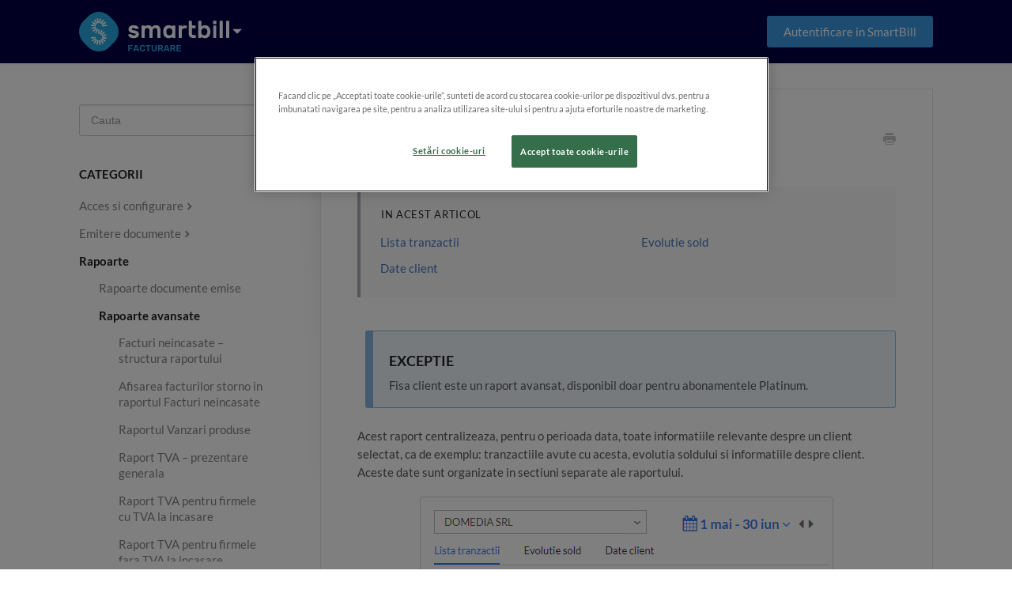

--- FILE ---
content_type: text/html; charset=utf-8
request_url: https://ajutor.smartbill.ro/article/127-fisa-client
body_size: 5534
content:


<!DOCTYPE html>
<html>
    
<head>
    <meta charset="utf-8"/>
    <title>Fisa client - SmartBill Ajutor</title>
    <meta name="viewport" content="width=device-width, maximum-scale=1"/>
    <meta name="apple-mobile-web-app-capable" content="yes"/>
    <meta name="format-detection" content="telephone=no">
    <meta name="description" content="In acest articol Lista tranzactii Evolutie sold Date client EXCEPTIE Fisa client este un raport avansat, disponibil doar pentru abonamentele Platinum. Acest rap"/>
    <meta name="author" content="SC Intelligent IT SRL - RO18990059"/>
    <link rel="canonical" href="https://ajutor.smartbill.ro/article/127-fisa-client"/>
    
        
   
            <meta name="twitter:card" content="summary"/>
            <meta name="twitter:title" content="Fisa client" />
            <meta name="twitter:description" content="In acest articol Lista tranzactii Evolutie sold Date client EXCEPTIE Fisa client este un raport avansat, disponibil doar pentru abonamentele Platinum. Acest rap"/>


    

    
        <link rel="stylesheet" href="//d3eto7onm69fcz.cloudfront.net/assets/stylesheets/launch-1762715490252.css">
    
    <style>
        body { background: #ffffff; }
        .navbar .navbar-inner { background: #020044; }
        .navbar .nav li a, 
        .navbar .icon-private-w  { color: #ffffff; }
        .navbar .brand, 
        .navbar .nav li a:hover, 
        .navbar .nav li a:focus, 
        .navbar .nav .active a, 
        .navbar .nav .active a:hover, 
        .navbar .nav .active a:focus  { color: #ffffff; }
        .navbar a:hover .icon-private-w, 
        .navbar a:focus .icon-private-w, 
        .navbar .active a .icon-private-w, 
        .navbar .active a:hover .icon-private-w, 
        .navbar .active a:focus .icon-private-w { color: #ffffff; }
        #serp-dd .result a:hover,
        #serp-dd .result > li.active,
        #fullArticle strong a,
        #fullArticle a strong,
        .collection a,
        .contentWrapper a,
        .most-pop-articles .popArticles a,
        .most-pop-articles .popArticles a:hover span,
        .category-list .category .article-count,
        .category-list .category:hover .article-count { color: #4b77be; }
        #fullArticle, 
        #fullArticle p, 
        #fullArticle ul, 
        #fullArticle ol, 
        #fullArticle li, 
        #fullArticle div, 
        #fullArticle blockquote, 
        #fullArticle dd, 
        #fullArticle table { color:#585858; }
    </style>
    
        <link rel="stylesheet" href="//s3.amazonaws.com/helpscout.net/docs/assets/5cdd1bec2c7d3a6d82bd87fc/attachments/68822ddd85f75066545d4b41/smartbill-helpscout.min-(1).css">
    
    <link rel="apple-touch-icon-precomposed" href="//d33v4339jhl8k0.cloudfront.net/docs/assets/5cdd1bec2c7d3a6d82bd87fc/images/5d808d2b04286364bc8f2fa6/SmartBill_Logo_Icon_Principal_Pozitiv.png">
    <link rel="shortcut icon" type="image/png" href="//d33v4339jhl8k0.cloudfront.net/docs/assets/5cdd1bec2c7d3a6d82bd87fc/images/5d808c442c7d3a7e9ae13ae2/SmartBill_Simbol_Pozitiv_Policrom.ico">
    <!--[if lt IE 9]>
    
        <script src="//d3eto7onm69fcz.cloudfront.net/assets/javascripts/html5shiv.min.js"></script>
    
    <![endif]-->
    
        <script type="application/ld+json">
        {"@context":"https://schema.org","@type":"WebSite","url":"https://ajutor.smartbill.ro","potentialAction":{"@type":"SearchAction","target":"https://ajutor.smartbill.ro/search?query={query}","query-input":"required name=query"}}
        </script>
    
        <script type="application/ld+json">
        {"@context":"https://schema.org","@type":"BreadcrumbList","itemListElement":[{"@type":"ListItem","position":1,"name":"SmartBill Ajutor","item":"https://ajutor.smartbill.ro"},{"@type":"ListItem","position":2,"name":"Rapoarte","item":"https://ajutor.smartbill.ro/collection/11-rapoarte"},{"@type":"ListItem","position":3,"name":"Fisa client","item":"https://ajutor.smartbill.ro/article/127-fisa-client"}]}
        </script>
    
    
        <script type="text/javascript" src="https://www.smartbill.ro/js/newWebsite/cookieOneTrust.js"></script>

<script type="text/javascript" src="https://sb-img1.s3.eu-central-1.amazonaws.com/helpscout/js/smartbill-helpscout-v2.min.js"></script>

<script type="text/javascript">!function(e,t,n){function a(){var e=t.getElementsByTagName("script")[0],n=t.createElement("script");n.type="text/javascript",n.async=!0,n.src="https://beacon-v2.helpscout.net",e.parentNode.insertBefore(n,e)}if(e.Beacon=n=function(t,n,a){e.Beacon.readyQueue.push({method:t,options:n,data:a})},n.readyQueue=[],"complete"===t.readyState)return a();e.attachEvent?e.attachEvent("onload",a):e.addEventListener("load",a,!1)}(window,document,window.Beacon||function(){});</script>
<script type="text/javascript">
    window.Beacon('init', '4cbb7520-4c18-4aaf-bb4b-226d31db6529');
    window.Beacon('config', {
        "display": {
            "style": "icon",
        }
    });
</script>

<!-- Google tag (gtag.js) -->
<script async src="https://www.googletagmanager.com/gtag/js?id=G-JDRECS64NK"></script>
<script>
  window.dataLayer = window.dataLayer || [];
  function gtag(){dataLayer.push(arguments);}
  gtag('js', new Date());
  gtag('config', 'G-JDRECS64NK');
</script>
<style>
a[href*="twitter.com"] {
  display: none !important;
}
</style>
    
</head>
    
    <body>
        
<header id="mainNav" class="navbar">
    <div class="navbar-inner">
        <div class="container-fluid">
            <a class="brand" href="https://www.smartbill.ro/produse/facturare">
            
                
                    <img src="//d33v4339jhl8k0.cloudfront.net/docs/assets/5cdd1bec2c7d3a6d82bd87fc/images/5e1c3dcb2c7d3a7e9ae618e8/sb_facturare_logo_hibrid.png" alt="SmartBill Ajutor" width="190" height="50">
                

            
            </a>
            
                <button type="button" class="btn btn-navbar" data-toggle="collapse" data-target=".nav-collapse">
                    <span class="sr-only">Toggle Navigation</span>
                    <span class="icon-bar"></span>
                    <span class="icon-bar"></span>
                    <span class="icon-bar"></span>
                </button>
            
            <div class="nav-collapse collapse">
                <nav role="navigation"><!-- added for accessibility -->
                <ul class="nav">
                    
                        <li id="home"><a href="/">Program Facturare SmartBill <b class="caret"></b></a></li>
                    
                    
                        
                            <li  id="acces-si-configurare"><a href="/collection/198-acces-si-configurare">Acces si configurare  <b class="caret"></b></a></li>
                        
                            <li  id="emitere-documente"><a href="/collection/228-emitere-documente">Emitere documente  <b class="caret"></b></a></li>
                        
                            <li  class="active"  id="rapoarte"><a href="/collection/11-rapoarte">Rapoarte  <b class="caret"></b></a></li>
                        
                            <li  id="incasari-si-plati"><a href="/collection/141-incasari-si-plati">Incasari si plati  <b class="caret"></b></a></li>
                        
                            <li  id="administrare"><a href="/collection/216-administrare">Administrare  <b class="caret"></b></a></li>
                        
                    
                    
                </ul>
                </nav>
            </div><!--/.nav-collapse -->
        </div><!--/container-->
    </div><!--/navbar-inner-->
</header>
        <section id="contentArea" class="container-fluid">
            <div class="row-fluid">
                <section id="main-content" class="span9">
                    <div class="contentWrapper">
                        
    
    <article id="fullArticle">
        <h1 class="title">Fisa client</h1>
    
        <a href="javascript:window.print()" class="printArticle" title="Printeaza articol" aria-label="Print this Article"><i class="icon-print"></i></a>
        <section class="smartbill-index-list">
 <h4>In acest articol</h4>
 <ul>
  <li><a href="#Lista tanzactii">Lista tranzactii </a></li>
  <li><a href="#Evolutie sold">Evolutie sold</a></li>
  <li><a href="#Date client">Date client</a></li>
 </ul>
</section>
<section class="callout-blue smartbill-callout-blue">
 <h4>EXCEPTIE</h4>
 <p>Fisa client este un raport avansat, disponibil doar pentru abonamentele Platinum.</p>
</section>
<p>Acest raport centralizeaza, pentru o perioada data, toate informatiile relevante despre un client selectat, ca de exemplu: tranzactiile avute cu acesta, evolutia soldului&nbsp;si informatiile despre client. Aceste date sunt organizate in sectiuni separate ale raportului.</p>
<p><img style="display: block; margin: auto;" alt="" src="//d33v4339jhl8k0.cloudfront.net/docs/assets/5cdd1bec2c7d3a6d82bd87fc/images/5d8213de2c7d3a7e9ae14c7a/file-A8gXJpI23k.png"></p>
<p>Raportul se afiseaza pentru fiecare client in parte, detaliat.</p>
<p>Din butonul <strong>Filtrare</strong>, poti aplica filtre suplimentare, precum moneda, tip si numar document.</p>
<h4 id="Lista tanzactii"><strong>Lista tranzactii</strong></h4>
<p>Afiseaza, pentru perioada selectata, toate tranzactiile efectuate cu un anumit client, indiferent de natura lor (facturi, avize, proforme, bonuri fiscale, chitante).</p>
<p>Raportul afiseaza informatii despre documentele emise pentru acest client:</p>
<ul>
 <li>Data de emitere;</li>
 <li>Tipul documentului;</li>
 <li>Numarul - sub forma de link, pentru a putea fi deschis;</li>
 <li>Detalii: informatiile care au fost completate in campul Mentiuni la emiterea facturii;</li>
 <li>Valoarea;</li>
 <li>Moneda.</li>
</ul>
<p><img src="//d33v4339jhl8k0.cloudfront.net/docs/assets/5cdd1bec2c7d3a6d82bd87fc/images/5da6cc2504286364bc9075ab/file-TU6nUaUbuJ.png" alt="" style="display: block; margin: auto; width: 1043px;"></p>
<p>Poti exporta lista tranzactiilor in format Excel.</p>
<h4 id="Evolutie sold"><strong>Evolutie sold</strong></h4>
<p>Fisa clientului afiseaza pentru fiecare client vanzarile si incasarile din perioada selectata.</p>
<p>Practic, raportul ofera imaginea completa a evolutiei soldului in urma operatiunilor (vanzari sau incasari) desfasurate cu fiecare client in parte.</p>
<p><img src="//d33v4339jhl8k0.cloudfront.net/docs/assets/5cdd1bec2c7d3a6d82bd87fc/images/5da6cc392c7d3a7e9ae294be/file-OHKv3xx2aD.png" alt="" style="display: block; margin: auto; width: 1068px;"></p>
<p>Raportul afiseaza informatii despre:</p>
<ul>
 <li>Data, tipul si numarul documentului - sub forma de link care permite vizualizarea;</li>
 <li>Detaliile introduse la emiterea documentului;</li>
 <li>Valoarea, conform documentelor de incasare sau vanzare – in functie de tipul operatiunii, sumele se afiseaza pe coloana de <em>Vanzare</em> sau <em>Incasare;</em></li>
 <li>Soldul rezultat in urma fiecarei operatiuni;</li>
 <li>Moneda in care a fost efectuata tranzactia.</li>
</ul>
<p>Raportul permite filtrarea dupa: Client, <i>Tip document</i>, <i>Moneda</i>, <i>Nr. Document</i>. In functie de preferinta, din <strong>Filtrare</strong> poti opta pentru afisarea sau nu a bonurilor fiscale.</p>
<p>Ai posibilitatea de a exporta acest raport in format Excel.</p>
<section class="callout-red smartbill-callout-red">
 <h4>ATENTIE!</h4>
 <p>Soldul initial este suma datorata de client la inceputul perioadei pe care o analizezi in raport. Daca verifici raportul pentru luna curenta, soldul initial este preluat din sfarsitul lunii anterioare.</p>
</section>
<h4 id="Date client"><strong>Date client</strong></h4>
<p>Datele clientului, asa cum se regasesc in nomenclator, sunt afisate in <b>Fisa client </b>doar pentru vizualizare. Modificarea acestor informatii se face din <a href="https://cloud.smartbill.ro/nomenclator/clienti/" target="_blank">Nomenclatoare &gt; Clienti</a>.</p>
<p><img src="//d33v4339jhl8k0.cloudfront.net/docs/assets/5cdd1bec2c7d3a6d82bd87fc/images/5d82154204286364bc8f406f/file-CSfuio8DKq.png" style="width: 979.989px; display: block; margin: auto;" alt=""></p>
    </article>
    
        <div class="articleRatings" data-article-url="https://ajutor.smartbill.ro/article/127-fisa-client">
            <span class="articleRatings-question">Ai primit raspuns la intrebarea ta?</span>
            <span class="articleRatings-feedback">
                <span class="articleRatings-feedback-tick">
                    <svg height="20" viewBox="0 0 20 20" width="20" xmlns="http://www.w3.org/2000/svg">
                        <path d="m8 14a.997.997 0 0 1 -.707-.293l-2-2a.999.999 0 1 1 1.414-1.414l1.293 1.293 4.293-4.293a.999.999 0 1 1 1.414 1.414l-5 5a.997.997 0 0 1 -.707.293" fill="#2CC683" fill-rule="evenodd"/>
                    </svg>
                </span>
                <span class="articleRatings-feedback-message">Multumim pentru feedback</span>
            </span>
            <span class="articleRatings-failure">Eroare trimitere feedback</span>
            <div class="articleRatings-actions">
                <button class="rateAction rateAction--positive" data-rating="positive">
                    <span class="sr-only">Yes</span>
                    <span class="rating-face">
                        <svg xmlns="http://www.w3.org/2000/svg" width="24" height="24">
                            <path fill-rule="evenodd" d="M5.538 14.026A19.392 19.392 0 0 1 12 12.923c2.26 0 4.432.388 6.462 1.103-1.087 2.61-3.571 4.436-6.462 4.436-2.891 0-5.375-1.825-6.462-4.436zm1.847-3.872a1.846 1.846 0 1 1 0-3.692 1.846 1.846 0 0 1 0 3.692zm9.23 0a1.846 1.846 0 1 1 0-3.692 1.846 1.846 0 0 1 0 3.692z"/>
                        </svg>
                    </span>
                </button>
                <button class="rateAction rateAction--negative" data-rating="negative">
                    <span class="sr-only">No</span>
                    <span class="rating-face">
                        <svg xmlns="http://www.w3.org/2000/svg" width="24" height="24">
                            <path fill-rule="evenodd" d="M7.385 13.846a1.846 1.846 0 1 1 0-3.692 1.846 1.846 0 0 1 0 3.692zm9.23 0a1.846 1.846 0 1 1 0-3.692 1.846 1.846 0 0 1 0 3.692zm-.967 4.95a.992.992 0 0 1-.615-.212c-1.701-1.349-4.364-1.349-6.065 0a.998.998 0 0 1-1.36-.123.895.895 0 0 1 .127-1.3A6.897 6.897 0 0 1 12 15.692c1.555 0 3.069.521 4.266 1.467.41.326.467.909.127 1.3a.982.982 0 0 1-.745.335z"/>
                        </svg>
                    </span>
                </button>
            </div>
        </div>
     

    <section class="articleFoot">
    

    <time class="lu" datetime=2025-06-06 >Modificat in Iunie 6, 2025</time>
    </section>

                    </div><!--/contentWrapper-->
                    
                </section><!--/content-->
                <aside id="sidebar" class="span3">
                 

<form action="/search" method="GET" id="searchBar" class="sm" autocomplete="off">
    
                    <input type="hidden" name="collectionId" value="5d7631812c7d3a7e9ae0e717"/>
                    <input type="text" name="query" title="search-query" class="search-query" placeholder="Cauta " value="" aria-label="Cauta " />
                    <button type="submit">
                        <span class="sr-only">Toggle Search</span>
                        <i class="icon-search"></i>
                    </button>
                    <div id="serp-dd" style="display: none;" class="sb">
                        <ul class="result">
                        </ul>
                    </div>
                
</form>

                
                    <h3>Categorii</h3>
                    <ul class="nav nav-list">
                    
                        
                            <li ><a href="/category/238-rapoarte-documente-emise">Rapoarte documente emise  <i class="icon-arrow"></i></a></li>
                        
                    
                        
                            <li  class="active" ><a href="/category/117-20-raport-vanzari-produse">Rapoarte avansate  <i class="icon-arrow"></i></a></li>
                        
                    
                        
                            <li ><a href="/category/241-grafice">Grafice  <i class="icon-arrow"></i></a></li>
                        
                    
                    </ul>
                
                </aside><!--/span-->
            </div><!--/row-->
            <div id="noResults" style="display:none;">Nu au fost gasite articole</div>
            <footer>
                

<p>&copy;
    
        <a href="https://www.smartbill.ro/produse/facturare">SC Intelligent IT SRL - RO18990059</a>
    
    2025. <span>Powered by <a rel="nofollow noopener noreferrer" href="https://www.helpscout.com/docs-refer/?co=SC+Intelligent+IT+SRL+-+RO18990059&utm_source=docs&utm_medium=footerlink&utm_campaign=Docs+Branding" target="_blank">Help Scout</a></span>
    
        
    
</p>

            </footer>
        </section><!--/.fluid-container-->
        
        
    <script src="//d3eto7onm69fcz.cloudfront.net/assets/javascripts/app4.min.js"></script>

<script>
// keep iOS links from opening safari
if(("standalone" in window.navigator) && window.navigator.standalone){
// If you want to prevent remote links in standalone web apps opening Mobile Safari, change 'remotes' to true
var noddy, remotes = false;
document.addEventListener('click', function(event) {
noddy = event.target;
while(noddy.nodeName !== "A" && noddy.nodeName !== "HTML") {
noddy = noddy.parentNode;
}

if('href' in noddy && noddy.href.indexOf('http') !== -1 && (noddy.href.indexOf(document.location.host) !== -1 || remotes)){
event.preventDefault();
document.location.href = noddy.href;
}

},false);
}
</script>
        
    </body>
</html>




--- FILE ---
content_type: text/html; charset=utf-8
request_url: https://ajutor.smartbill.ro/
body_size: 4436
content:


<!DOCTYPE html>
<html>
    
<head>
    <meta charset="utf-8"/>
    <title>SmartBill Ajutor</title>
    <meta name="viewport" content="width=device-width, maximum-scale=1"/>
    <meta name="apple-mobile-web-app-capable" content="yes"/>
    <meta name="format-detection" content="telephone=no">
    <meta name="description" content="Afla cum sa folosesti cel mai utilizat program de facturi online SmartBill Facturare. Aici gasesti raspunsuri la intrebari legate de programul de facturare."/>
    <meta name="author" content="SC Intelligent IT SRL - RO18990059"/>
    <link rel="canonical" href="https://ajutor.smartbill.ro"/>
    

    
        <link rel="stylesheet" href="//d3eto7onm69fcz.cloudfront.net/assets/stylesheets/launch-1762715490252.css">
    
    <style>
        body { background: #ffffff; }
        .navbar .navbar-inner { background: #020044; }
        .navbar .nav li a, 
        .navbar .icon-private-w  { color: #ffffff; }
        .navbar .brand, 
        .navbar .nav li a:hover, 
        .navbar .nav li a:focus, 
        .navbar .nav .active a, 
        .navbar .nav .active a:hover, 
        .navbar .nav .active a:focus  { color: #ffffff; }
        .navbar a:hover .icon-private-w, 
        .navbar a:focus .icon-private-w, 
        .navbar .active a .icon-private-w, 
        .navbar .active a:hover .icon-private-w, 
        .navbar .active a:focus .icon-private-w { color: #ffffff; }
        #serp-dd .result a:hover,
        #serp-dd .result > li.active,
        #fullArticle strong a,
        #fullArticle a strong,
        .collection a,
        .contentWrapper a,
        .most-pop-articles .popArticles a,
        .most-pop-articles .popArticles a:hover span,
        .category-list .category .article-count,
        .category-list .category:hover .article-count { color: #4b77be; }
        #fullArticle, 
        #fullArticle p, 
        #fullArticle ul, 
        #fullArticle ol, 
        #fullArticle li, 
        #fullArticle div, 
        #fullArticle blockquote, 
        #fullArticle dd, 
        #fullArticle table { color:#585858; }
    </style>
    
        <link rel="stylesheet" href="//s3.amazonaws.com/helpscout.net/docs/assets/5cdd1bec2c7d3a6d82bd87fc/attachments/68822ddd85f75066545d4b41/smartbill-helpscout.min-(1).css">
    
    <link rel="apple-touch-icon-precomposed" href="//d33v4339jhl8k0.cloudfront.net/docs/assets/5cdd1bec2c7d3a6d82bd87fc/images/5d808d2b04286364bc8f2fa6/SmartBill_Logo_Icon_Principal_Pozitiv.png">
    <link rel="shortcut icon" type="image/png" href="//d33v4339jhl8k0.cloudfront.net/docs/assets/5cdd1bec2c7d3a6d82bd87fc/images/5d808c442c7d3a7e9ae13ae2/SmartBill_Simbol_Pozitiv_Policrom.ico">
    <!--[if lt IE 9]>
    
        <script src="//d3eto7onm69fcz.cloudfront.net/assets/javascripts/html5shiv.min.js"></script>
    
    <![endif]-->
    
        <script type="application/ld+json">
        {"@context":"https://schema.org","@type":"WebSite","url":"https://ajutor.smartbill.ro","potentialAction":{"@type":"SearchAction","target":"https://ajutor.smartbill.ro/search?query={query}","query-input":"required name=query"}}
        </script>
    
    
        <script type="text/javascript" src="https://www.smartbill.ro/js/newWebsite/cookieOneTrust.js"></script>

<script type="text/javascript" src="https://sb-img1.s3.eu-central-1.amazonaws.com/helpscout/js/smartbill-helpscout-v2.min.js"></script>

<script type="text/javascript">!function(e,t,n){function a(){var e=t.getElementsByTagName("script")[0],n=t.createElement("script");n.type="text/javascript",n.async=!0,n.src="https://beacon-v2.helpscout.net",e.parentNode.insertBefore(n,e)}if(e.Beacon=n=function(t,n,a){e.Beacon.readyQueue.push({method:t,options:n,data:a})},n.readyQueue=[],"complete"===t.readyState)return a();e.attachEvent?e.attachEvent("onload",a):e.addEventListener("load",a,!1)}(window,document,window.Beacon||function(){});</script>
<script type="text/javascript">
    window.Beacon('init', '4cbb7520-4c18-4aaf-bb4b-226d31db6529');
    window.Beacon('config', {
        "display": {
            "style": "icon",
        }
    });
</script>

<!-- Google tag (gtag.js) -->
<script async src="https://www.googletagmanager.com/gtag/js?id=G-JDRECS64NK"></script>
<script>
  window.dataLayer = window.dataLayer || [];
  function gtag(){dataLayer.push(arguments);}
  gtag('js', new Date());
  gtag('config', 'G-JDRECS64NK');
</script>
<style>
a[href*="twitter.com"] {
  display: none !important;
}
</style>
    
</head>
    <body>
        <script>
            window.onload = function() {
                $("#searchBar input.search-query" ).focus();
            };
        </script>
        
<header id="mainNav" class="navbar">
    <div class="navbar-inner">
        <div class="container-fluid">
            <a class="brand" href="https://www.smartbill.ro/produse/facturare">
            
                
                    <img src="//d33v4339jhl8k0.cloudfront.net/docs/assets/5cdd1bec2c7d3a6d82bd87fc/images/5e1c3dcb2c7d3a7e9ae618e8/sb_facturare_logo_hibrid.png" alt="SmartBill Ajutor" width="190" height="50">
                

            
            </a>
            
                <button type="button" class="btn btn-navbar" data-toggle="collapse" data-target=".nav-collapse">
                    <span class="sr-only">Toggle Navigation</span>
                    <span class="icon-bar"></span>
                    <span class="icon-bar"></span>
                    <span class="icon-bar"></span>
                </button>
            
            <div class="nav-collapse collapse">
                <nav role="navigation"><!-- added for accessibility -->
                <ul class="nav">
                    
                        <li id="home" class="active"><a href="/">Program Facturare SmartBill <b class="caret"></b></a></li>
                    
                    
                        
                            <li  id="acces-si-configurare"><a href="/collection/198-acces-si-configurare">Acces si configurare  <b class="caret"></b></a></li>
                        
                            <li  id="emitere-documente"><a href="/collection/228-emitere-documente">Emitere documente  <b class="caret"></b></a></li>
                        
                            <li  id="rapoarte"><a href="/collection/11-rapoarte">Rapoarte  <b class="caret"></b></a></li>
                        
                            <li  id="incasari-si-plati"><a href="/collection/141-incasari-si-plati">Incasari si plati  <b class="caret"></b></a></li>
                        
                            <li  id="administrare"><a href="/collection/216-administrare">Administrare  <b class="caret"></b></a></li>
                        
                    
                    
                </ul>
                </nav>
            </div><!--/.nav-collapse -->
        </div><!--/container-->
    </div><!--/navbar-inner-->
</header>
        <section id="docsSearch">
            
                <h1>Cum te putem ajuta?</h1>
            
             

<form action="/search" method="GET" id="searchBar" autocomplete="off">
    
                <input type="text" name="query" title="search-query" class="search-query" placeholder="Care este intrebarea ta?" aria-label="Care este intrebarea ta?" value="">
                <button type="submit" aria-label="Cauta "><i class="icon-search lp"></i><span>Cauta </span></button>
                <div id="serp-dd" style="display:none;">
                    <ul class="result"></ul>
                </div>
            
</form>

        </section><!--/docsSearch-->
        <section id="contentArea" class="container-fluid">
            

    <div id="noResults" style="display:none;">Nu au fost gasite articole</div>
    
        
            
                <section class="collection-category" id="collection-category-198">
                    <h2 id="collection-198"><a href="/collection/198-acces-si-configurare">Acces si configurare</a></h2>
                    <section class="category-list">
                    
                        
                            <a class="category" id="category-201" href="/category/201-creare-cont">
                                <h3>Creare cont</h3>
                                <p>Crearea unui cont si autentificarea in programul de facturare SmartBill</p>
                                <p class="article-count">                                    
                                    
                                        <span class="notranslate">2</span> Articole
                                                                        
                                </p>
                            </a><!-- /category -->
                        
                    
                        
                            <a class="category" id="category-213" href="/category/213-primele-informatii">
                                <h3>Primele informatii</h3>
                                <p>Prezentarea meniului principal din programul de facturare SmartBill</p>
                                <p class="article-count">                                    
                                    
                                        <span class="notranslate">3</span> Articole
                                                                        
                                </p>
                            </a><!-- /category -->
                        
                    
                        
                            <a class="category" id="category-214" href="/category/214-configurare-cont">
                                <h3>Configurare cont</h3>
                                <p>Configurarile de baza ale contului SmartBill Facturare</p>
                                <p class="article-count">                                    
                                    
                                        <span class="notranslate">19</span> Articole
                                                                        
                                </p>
                            </a><!-- /category -->
                        
                    
                        
                            <a class="category" id="category-215" href="/category/215-cofigurari-si-optimizari">
                                <h3>Configurari si optimizari</h3>
                                <p>Imbunatatirea modului de lucru in SmartBill Facturare</p>
                                <p class="article-count">                                    
                                    
                                        <span class="notranslate">6</span> Articole
                                                                        
                                </p>
                            </a><!-- /category -->
                        
                    
                    </section><!-- /category-list -->
                </section><!-- /collection -->
            
                <section class="collection-category" id="collection-category-228">
                    <h2 id="collection-228"><a href="/collection/228-emitere-documente">Emitere documente</a></h2>
                    <section class="category-list">
                    
                        
                            <a class="category" id="category-231" href="/category/231-factura">
                                <h3>Factura</h3>
                                <p>Crearea si emiterea facturii in SmartBill Facturare</p>
                                <p class="article-count">                                    
                                    
                                        <span class="notranslate">20</span> Articole
                                                                        
                                </p>
                            </a><!-- /category -->
                        
                    
                        
                            <a class="category" id="category-990" href="/category/990-e-factura">
                                <h3>e-Factura</h3>
                                <p>Informatii despre e-Factura si produsele cu risc fiscal ridicat</p>
                                <p class="article-count">                                    
                                    
                                        <span class="notranslate">23</span> Articole
                                                                        
                                </p>
                            </a><!-- /category -->
                        
                    
                        
                            <a class="category" id="category-1021" href="/category/1021-e-transport">
                                <h3>e-Transport</h3>
                                <p>Emiterea notificarilor e-Transport</p>
                                <p class="article-count">                                    
                                    
                                        <span class="notranslate">9</span> Articole
                                                                        
                                </p>
                            </a><!-- /category -->
                        
                    
                        
                            <a class="category" id="category-237" href="/category/237-stornare">
                                <h3>Factura storno</h3>
                                <p>Crearea si emiterea facturii storno in SmartBill Facturare</p>
                                <p class="article-count">                                    
                                    
                                        <span class="notranslate">6</span> Articole
                                                                        
                                </p>
                            </a><!-- /category -->
                        
                    
                        
                            <a class="category" id="category-234" href="/category/234-aviz">
                                <h3>Aviz</h3>
                                <p>Crearea si emiterea avizului in SmartBill Facturare</p>
                                <p class="article-count">                                    
                                    
                                        <span class="notranslate">5</span> Articole
                                                                        
                                </p>
                            </a><!-- /category -->
                        
                    
                        
                            <a class="category" id="category-233" href="/category/233-factura-proforma">
                                <h3>Factura proforma</h3>
                                <p>Crearea si emiterea facturii proforme in SmartBill Facturare</p>
                                <p class="article-count">                                    
                                    
                                        <span class="notranslate">3</span> Articole
                                                                        
                                </p>
                            </a><!-- /category -->
                        
                    
                        
                            <a class="category" id="category-621" href="/category/621-voucher">
                                <h3>Voucher</h3>
                                <p>Emiterea voucherelor si  generarea de vouchere online</p>
                                <p class="article-count">                                    
                                    
                                        <span class="notranslate">6</span> Articole
                                                                        
                                </p>
                            </a><!-- /category -->
                        
                    
                        
                            <a class="category" id="category-236" href="/category/236-recurente">
                                <h3>Recurente</h3>
                                <p>Crearea si emiterea documentelor recurente in SmartBill Facturare</p>
                                <p class="article-count">                                    
                                    
                                        <span class="notranslate">6</span> Articole
                                                                        
                                </p>
                            </a><!-- /category -->
                        
                    
                        
                            <a class="category" id="category-239" href="/category/239-bon-fiscal">
                                <h3>Bon Fiscal</h3>
                                <p>Operatiunile legate de bonul fiscal in SmartBill Facturare</p>
                                <p class="article-count">                                    
                                    
                                        <span class="notranslate">5</span> Articole
                                                                        
                                </p>
                            </a><!-- /category -->
                        
                    
                    </section><!-- /category-list -->
                </section><!-- /collection -->
            
                <section class="collection-category" id="collection-category-11">
                    <h2 id="collection-11"><a href="/collection/11-rapoarte">Rapoarte</a></h2>
                    <section class="category-list">
                    
                        
                            <a class="category" id="category-238" href="/category/238-rapoarte-documente-emise">
                                <h3>Rapoarte documente emise</h3>
                                <p>Rapoarte dedicate documentelor emise in SmartBill Facturare</p>
                                <p class="article-count">                                    
                                    
                                        <span class="notranslate">13</span> Articole
                                                                        
                                </p>
                            </a><!-- /category -->
                        
                    
                        
                            <a class="category" id="category-117" href="/category/117-20-raport-vanzari-produse">
                                <h3>Rapoarte avansate</h3>
                                <p>Rapoarte dedicate analizelor avansate in SmartBill Facturare</p>
                                <p class="article-count">                                    
                                    
                                        <span class="notranslate">9</span> Articole
                                                                        
                                </p>
                            </a><!-- /category -->
                        
                    
                        
                            <a class="category" id="category-241" href="/category/241-grafice">
                                <h3>Grafice</h3>
                                <p>Rapoarte grafice in SmartBill Facturare</p>
                                <p class="article-count">                                    
                                    
                                        <span class="notranslate">1</span> Articol
                                                                        
                                </p>
                            </a><!-- /category -->
                        
                    
                    </section><!-- /category-list -->
                </section><!-- /collection -->
            
                <section class="collection-category" id="collection-category-141">
                    <h2 id="collection-141"><a href="/collection/141-incasari-si-plati">Incasari si plati</a></h2>
                    <section class="category-list">
                    
                        
                            <a class="category" id="category-223" href="/category/223-incasari">
                                <h3>Incasari</h3>
                                <p>Emiterea si inregistrarea incasarilor in SmartBill Facturare</p>
                                <p class="article-count">                                    
                                    
                                        <span class="notranslate">5</span> Articole
                                                                        
                                </p>
                            </a><!-- /category -->
                        
                    
                        
                            <a class="category" id="category-225" href="/category/225-modulul-cheltuieli">
                                <h3>Cheltuieli si plati</h3>
                                <p>Administrarea cheltuielilor si platilor in SmartBill Facturare</p>
                                <p class="article-count">                                    
                                    
                                        <span class="notranslate">7</span> Articole
                                                                        
                                </p>
                            </a><!-- /category -->
                        
                    
                        
                            <a class="category" id="category-224" href="/category/224-registrul-de-casa">
                                <h3>Registrul de casa</h3>
                                <p>Operatiunile inregistrate pe casa de marcat in SmartBill Facturare</p>
                                <p class="article-count">                                    
                                    
                                        <span class="notranslate">5</span> Articole
                                                                        
                                </p>
                            </a><!-- /category -->
                        
                    
                        
                            <a class="category" id="category-1068" href="/category/1068-preluarea-tranzactiilor-din-banca">
                                <h3>Tranzactii bancare</h3>
                                <p>Conectarea bancii si preluarea automata a tranzactiilor bancare in contul SmartBill</p>
                                <p class="article-count">                                    
                                    
                                        <span class="notranslate">16</span> Articole
                                                                        
                                </p>
                            </a><!-- /category -->
                        
                    
                        
                            <a class="category" id="category-145" href="/category/145-251-ce-este-raportul-extrase-cont">
                                <h3>Incasari curieri si procesatori</h3>
                                <p>Extrase bancare si borderouri de incasare in SmartBill Facturare</p>
                                <p class="article-count">                                    
                                    
                                        <span class="notranslate">18</span> Articole
                                                                        
                                </p>
                            </a><!-- /category -->
                        
                    
                    </section><!-- /category-list -->
                </section><!-- /collection -->
            
                <section class="collection-category" id="collection-category-216">
                    <h2 id="collection-216"><a href="/collection/216-administrare">Administrare</a></h2>
                    <section class="category-list">
                    
                        
                            <a class="category" id="category-1205" href="/category/1205-modificare-tva">
                                <h3>Modificare TVA</h3>
                                <p>Cum modifici cotele de TVA in SmartBill Facturare?</p>
                                <p class="article-count">                                    
                                    
                                        <span class="notranslate">8</span> Articole
                                                                        
                                </p>
                            </a><!-- /category -->
                        
                    
                        
                            <a class="category" id="category-219" href="/category/219-nomenclatoare-1">
                                <h3>Nomenclatoare</h3>
                                <p>Liste pe articole sau parteneri in SmartBill Facturare</p>
                                <p class="article-count">                                    
                                    
                                        <span class="notranslate">20</span> Articole
                                                                        
                                </p>
                            </a><!-- /category -->
                        
                    
                        
                            <a class="category" id="category-220" href="/category/220-utilizatori">
                                <h3>Utilizatori</h3>
                                <p>Administrarea accesului pentru utilizatorii SmartBill Facturare</p>
                                <p class="article-count">                                    
                                    
                                        <span class="notranslate">4</span> Articole
                                                                        
                                </p>
                            </a><!-- /category -->
                        
                    
                        
                            <a class="category" id="category-222" href="/category/222-contul-meu">
                                <h3>Contul meu</h3>
                                <p>Administrarea si securizarea contului SmartBill Facturare</p>
                                <p class="article-count">                                    
                                    
                                        <span class="notranslate">26</span> Articole
                                                                        
                                </p>
                            </a><!-- /category -->
                        
                    
                    </section><!-- /category-list -->
                </section><!-- /collection -->
            
        
    

            <footer class="center">
                

<p>&copy;
    
        <a href="https://www.smartbill.ro/produse/facturare">SC Intelligent IT SRL - RO18990059</a>
    
    2025. <span>Powered by <a rel="nofollow noopener noreferrer" href="https://www.helpscout.com/docs-refer/?co=SC+Intelligent+IT+SRL+-+RO18990059&utm_source=docs&utm_medium=footerlink&utm_campaign=Docs+Branding" target="_blank">Help Scout</a></span>
    
        
    
</p>

            </footer>
        </section><!--/.fluid-container-->
        
        
    <script src="//d3eto7onm69fcz.cloudfront.net/assets/javascripts/app4.min.js"></script>

<script>
// keep iOS links from opening safari
if(("standalone" in window.navigator) && window.navigator.standalone){
// If you want to prevent remote links in standalone web apps opening Mobile Safari, change 'remotes' to true
var noddy, remotes = false;
document.addEventListener('click', function(event) {
noddy = event.target;
while(noddy.nodeName !== "A" && noddy.nodeName !== "HTML") {
noddy = noddy.parentNode;
}

if('href' in noddy && noddy.href.indexOf('http') !== -1 && (noddy.href.indexOf(document.location.host) !== -1 || remotes)){
event.preventDefault();
document.location.href = noddy.href;
}

},false);
}
</script>
    </body>
</html>


--- FILE ---
content_type: text/html; charset=utf-8
request_url: https://ajutor.smartbill.ro/category/117-20-raport-vanzari-produse
body_size: 3641
content:


<!DOCTYPE html>
<html>
    
<head>
    <meta charset="utf-8"/>
    <title>Rapoarte avansate - SmartBill Ajutor</title>
    <meta name="viewport" content="width=device-width, maximum-scale=1"/>
    <meta name="apple-mobile-web-app-capable" content="yes"/>
    <meta name="format-detection" content="telephone=no">
    <meta name="description" content="Rapoarte dedicate analizelor avansate in SmartBill Facturare"/>
    <meta name="author" content="SC Intelligent IT SRL - RO18990059"/>
    <link rel="canonical" href="https://ajutor.smartbill.ro/category/117-20-raport-vanzari-produse"/>
    

    
        <link rel="stylesheet" href="//d3eto7onm69fcz.cloudfront.net/assets/stylesheets/launch-1762715490252.css">
    
    <style>
        body { background: #ffffff; }
        .navbar .navbar-inner { background: #020044; }
        .navbar .nav li a, 
        .navbar .icon-private-w  { color: #ffffff; }
        .navbar .brand, 
        .navbar .nav li a:hover, 
        .navbar .nav li a:focus, 
        .navbar .nav .active a, 
        .navbar .nav .active a:hover, 
        .navbar .nav .active a:focus  { color: #ffffff; }
        .navbar a:hover .icon-private-w, 
        .navbar a:focus .icon-private-w, 
        .navbar .active a .icon-private-w, 
        .navbar .active a:hover .icon-private-w, 
        .navbar .active a:focus .icon-private-w { color: #ffffff; }
        #serp-dd .result a:hover,
        #serp-dd .result > li.active,
        #fullArticle strong a,
        #fullArticle a strong,
        .collection a,
        .contentWrapper a,
        .most-pop-articles .popArticles a,
        .most-pop-articles .popArticles a:hover span,
        .category-list .category .article-count,
        .category-list .category:hover .article-count { color: #4b77be; }
        #fullArticle, 
        #fullArticle p, 
        #fullArticle ul, 
        #fullArticle ol, 
        #fullArticle li, 
        #fullArticle div, 
        #fullArticle blockquote, 
        #fullArticle dd, 
        #fullArticle table { color:#585858; }
    </style>
    
        <link rel="stylesheet" href="//s3.amazonaws.com/helpscout.net/docs/assets/5cdd1bec2c7d3a6d82bd87fc/attachments/68822ddd85f75066545d4b41/smartbill-helpscout.min-(1).css">
    
    <link rel="apple-touch-icon-precomposed" href="//d33v4339jhl8k0.cloudfront.net/docs/assets/5cdd1bec2c7d3a6d82bd87fc/images/5d808d2b04286364bc8f2fa6/SmartBill_Logo_Icon_Principal_Pozitiv.png">
    <link rel="shortcut icon" type="image/png" href="//d33v4339jhl8k0.cloudfront.net/docs/assets/5cdd1bec2c7d3a6d82bd87fc/images/5d808c442c7d3a7e9ae13ae2/SmartBill_Simbol_Pozitiv_Policrom.ico">
    <!--[if lt IE 9]>
    
        <script src="//d3eto7onm69fcz.cloudfront.net/assets/javascripts/html5shiv.min.js"></script>
    
    <![endif]-->
    
        <script type="application/ld+json">
        {"@context":"https://schema.org","@type":"WebSite","url":"https://ajutor.smartbill.ro","potentialAction":{"@type":"SearchAction","target":"https://ajutor.smartbill.ro/search?query={query}","query-input":"required name=query"}}
        </script>
    
        <script type="application/ld+json">
        {"@context":"https://schema.org","@type":"BreadcrumbList","itemListElement":[{"@type":"ListItem","position":1,"name":"SmartBill Ajutor","item":"https://ajutor.smartbill.ro"},{"@type":"ListItem","position":2,"name":"Rapoarte","item":"https://ajutor.smartbill.ro/collection/11-rapoarte"},{"@type":"ListItem","position":3,"name":"Rapoarte avansate","item":"https://ajutor.smartbill.ro/category/117-20-raport-vanzari-produse"}]}
        </script>
    
    
        <script type="text/javascript" src="https://www.smartbill.ro/js/newWebsite/cookieOneTrust.js"></script>

<script type="text/javascript" src="https://sb-img1.s3.eu-central-1.amazonaws.com/helpscout/js/smartbill-helpscout-v2.min.js"></script>

<script type="text/javascript">!function(e,t,n){function a(){var e=t.getElementsByTagName("script")[0],n=t.createElement("script");n.type="text/javascript",n.async=!0,n.src="https://beacon-v2.helpscout.net",e.parentNode.insertBefore(n,e)}if(e.Beacon=n=function(t,n,a){e.Beacon.readyQueue.push({method:t,options:n,data:a})},n.readyQueue=[],"complete"===t.readyState)return a();e.attachEvent?e.attachEvent("onload",a):e.addEventListener("load",a,!1)}(window,document,window.Beacon||function(){});</script>
<script type="text/javascript">
    window.Beacon('init', '4cbb7520-4c18-4aaf-bb4b-226d31db6529');
    window.Beacon('config', {
        "display": {
            "style": "icon",
        }
    });
</script>

<!-- Google tag (gtag.js) -->
<script async src="https://www.googletagmanager.com/gtag/js?id=G-JDRECS64NK"></script>
<script>
  window.dataLayer = window.dataLayer || [];
  function gtag(){dataLayer.push(arguments);}
  gtag('js', new Date());
  gtag('config', 'G-JDRECS64NK');
</script>
<style>
a[href*="twitter.com"] {
  display: none !important;
}
</style>
    
</head>
    
    <body>
        
<header id="mainNav" class="navbar">
    <div class="navbar-inner">
        <div class="container-fluid">
            <a class="brand" href="https://www.smartbill.ro/produse/facturare">
            
                
                    <img src="//d33v4339jhl8k0.cloudfront.net/docs/assets/5cdd1bec2c7d3a6d82bd87fc/images/5e1c3dcb2c7d3a7e9ae618e8/sb_facturare_logo_hibrid.png" alt="SmartBill Ajutor" width="190" height="50">
                

            
            </a>
            
                <button type="button" class="btn btn-navbar" data-toggle="collapse" data-target=".nav-collapse">
                    <span class="sr-only">Toggle Navigation</span>
                    <span class="icon-bar"></span>
                    <span class="icon-bar"></span>
                    <span class="icon-bar"></span>
                </button>
            
            <div class="nav-collapse collapse">
                <nav role="navigation"><!-- added for accessibility -->
                <ul class="nav">
                    
                        <li id="home"><a href="/">Program Facturare SmartBill <b class="caret"></b></a></li>
                    
                    
                        
                            <li  id="acces-si-configurare"><a href="/collection/198-acces-si-configurare">Acces si configurare  <b class="caret"></b></a></li>
                        
                            <li  id="emitere-documente"><a href="/collection/228-emitere-documente">Emitere documente  <b class="caret"></b></a></li>
                        
                            <li  class="active"  id="rapoarte"><a href="/collection/11-rapoarte">Rapoarte  <b class="caret"></b></a></li>
                        
                            <li  id="incasari-si-plati"><a href="/collection/141-incasari-si-plati">Incasari si plati  <b class="caret"></b></a></li>
                        
                            <li  id="administrare"><a href="/collection/216-administrare">Administrare  <b class="caret"></b></a></li>
                        
                    
                    
                </ul>
                </nav>
            </div><!--/.nav-collapse -->
        </div><!--/container-->
    </div><!--/navbar-inner-->
</header>
        <section id="contentArea" class="container-fluid">
            <div class="row-fluid">
                <section id="main-content" class="span9">
                    <div class="contentWrapper">
                        
    <hgroup id="categoryHead">
        <h1>Rapoarte avansate</h1>
        <p class="descrip">Rapoarte dedicate analizelor avansate in SmartBill Facturare</p>
        <div class="sort">
             

<form action="/category/117-20-raport-vanzari-produse" method="GET" >
    
                <select name="sort" id="sortBy" title="sort-by" onchange="this.form.submit();" aria-label="Page reloads on selection">
                    
                        <option value="" >Sorteaza</option>
                    
                        <option value="name" >Sorteaza de la A-Z</option>
                    
                        <option value="popularity" >Sorteaza dupa popularitate</option>
                    
                        <option value="updatedAt" >Sorteaza dupa cel mai recent</option>
                    
                </select>
            
</form>

        </div>
    </hgroup><!--/categoryHead-->

    
        <ul class="articleList">
            
                <li><a href="/article/116-facturi-neincasate-structura-raportului"><i class="icon-article-doc"></i><span>Facturi neincasate – structura raportului</span></a></li>
            
                <li><a href="/article/129-afisarea-facturilor-storno-in-raportul-facturi-neincasate"><i class="icon-article-doc"></i><span>Afisarea facturilor storno in raportul Facturi neincasate</span></a></li>
            
                <li><a href="/article/119-raportul-vanzari-produse"><i class="icon-article-doc"></i><span>Raportul Vanzari produse</span></a></li>
            
                <li><a href="/article/122-raport-tva-prezentare-generala"><i class="icon-article-doc"></i><span>Raport TVA – prezentare generala</span></a></li>
            
                <li><a href="/article/123-raport-tva-pentru-firmele-cu-tva-la-incasare"><i class="icon-article-doc"></i><span>Raport TVA pentru firmele cu TVA la incasare</span></a></li>
            
                <li><a href="/article/124-raport-tva-firme-fara-tva-incasare"><i class="icon-article-doc"></i><span>Raport TVA pentru firmele fara TVA la incasare</span></a></li>
            
                <li><a href="/article/126-sume-de-incasat-pe-client"><i class="icon-article-doc"></i><span>Sume de incasat pe client</span></a></li>
            
                <li><a href="/article/127-fisa-client"><i class="icon-article-doc"></i><span>Fisa client</span></a></li>
            
                <li><a href="/article/128-vanzari-pe-agent"><i class="icon-article-doc"></i><span>Vanzari pe agent</span></a></li>
            
        </ul><!--/articleList-->

        
    

                    </div><!--/contentWrapper-->
                    
                </section><!--/content-->
                <aside id="sidebar" class="span3">
                 

<form action="/search" method="GET" id="searchBar" class="sm" autocomplete="off">
    
                    <input type="hidden" name="collectionId" value="5d7631812c7d3a7e9ae0e717"/>
                    <input type="text" name="query" title="search-query" class="search-query" placeholder="Cauta " value="" aria-label="Cauta " />
                    <button type="submit">
                        <span class="sr-only">Toggle Search</span>
                        <i class="icon-search"></i>
                    </button>
                    <div id="serp-dd" style="display: none;" class="sb">
                        <ul class="result">
                        </ul>
                    </div>
                
</form>

                
                    <h3>Categorii</h3>
                    <ul class="nav nav-list">
                    
                        
                            <li ><a href="/category/238-rapoarte-documente-emise">Rapoarte documente emise  <i class="icon-arrow"></i></a></li>
                        
                    
                        
                            <li  class="active" ><a href="/category/117-20-raport-vanzari-produse">Rapoarte avansate  <i class="icon-arrow"></i></a></li>
                        
                    
                        
                            <li ><a href="/category/241-grafice">Grafice  <i class="icon-arrow"></i></a></li>
                        
                    
                    </ul>
                
                </aside><!--/span-->
            </div><!--/row-->
            <div id="noResults" style="display:none;">Nu au fost gasite articole</div>
            <footer>
                

<p>&copy;
    
        <a href="https://www.smartbill.ro/produse/facturare">SC Intelligent IT SRL - RO18990059</a>
    
    2025. <span>Powered by <a rel="nofollow noopener noreferrer" href="https://www.helpscout.com/docs-refer/?co=SC+Intelligent+IT+SRL+-+RO18990059&utm_source=docs&utm_medium=footerlink&utm_campaign=Docs+Branding" target="_blank">Help Scout</a></span>
    
        
    
</p>

            </footer>
        </section><!--/.fluid-container-->
        
        
    <script src="//d3eto7onm69fcz.cloudfront.net/assets/javascripts/app4.min.js"></script>

<script>
// keep iOS links from opening safari
if(("standalone" in window.navigator) && window.navigator.standalone){
// If you want to prevent remote links in standalone web apps opening Mobile Safari, change 'remotes' to true
var noddy, remotes = false;
document.addEventListener('click', function(event) {
noddy = event.target;
while(noddy.nodeName !== "A" && noddy.nodeName !== "HTML") {
noddy = noddy.parentNode;
}

if('href' in noddy && noddy.href.indexOf('http') !== -1 && (noddy.href.indexOf(document.location.host) !== -1 || remotes)){
event.preventDefault();
document.location.href = noddy.href;
}

},false);
}
</script>
        
    </body>
</html>

--- FILE ---
content_type: text/css
request_url: https://s3.amazonaws.com/helpscout.net/docs/assets/5cdd1bec2c7d3a6d82bd87fc/attachments/68822ddd85f75066545d4b41/smartbill-helpscout.min-(1).css
body_size: 20345
content:
@font-face{font-family:'Lato';font-style:normal;font-weight:400;src:local('Lato Regular'),local('Lato-Regular'),url(https://fonts.gstatic.com/s/lato/v16/S6uyw4BMUTPHjxAwXjeu.woff2) format('woff2');unicode-range:U+0100-024F,U+0259,U+1E00-1EFF,U+2020,U+20A0-20AB,U+20AD-20CF,U+2113,U+2C60-2C7F,U+A720-A7FF}@font-face{font-family:'Lato';font-style:normal;font-weight:400;src:local('Lato Regular'),local('Lato-Regular'),url(https://fonts.gstatic.com/s/lato/v16/S6uyw4BMUTPHjx4wXg.woff2) format('woff2');unicode-range:U+0000-00FF,U+0131,U+0152-0153,U+02BB-02BC,U+02C6,U+02DA,U+02DC,U+2000-206F,U+2074,U+20AC,U+2122,U+2191,U+2193,U+2212,U+2215,U+FEFF,U+FFFD}@font-face{font-family:'Lato';font-style:normal;font-weight:700;src:local('Lato Bold'),local('Lato-Bold'),url(https://fonts.gstatic.com/s/lato/v16/S6u9w4BMUTPHh6UVSwaPGR_p.woff2) format('woff2');unicode-range:U+0100-024F,U+0259,U+1E00-1EFF,U+2020,U+20A0-20AB,U+20AD-20CF,U+2113,U+2C60-2C7F,U+A720-A7FF}@font-face{font-family:'Lato';font-style:normal;font-weight:700;src:local('Lato Bold'),local('Lato-Bold'),url(https://fonts.gstatic.com/s/lato/v16/S6u9w4BMUTPHh6UVSwiPGQ.woff2) format('woff2');unicode-range:U+0000-00FF,U+0131,U+0152-0153,U+02BB-02BC,U+02C6,U+02DA,U+02DC,U+2000-206F,U+2074,U+20AC,U+2122,U+2191,U+2193,U+2212,U+2215,U+FEFF,U+FFFD}body{font-family:Lato,Helvetica,Arial,sans-serif}#fullArticle .callout-red.smartbill-callout-red{margin-left:10px;border:solid #EBB1B1;border-width:1px 1px 1px 10px;background-color:#FFD6D6;border-radius:3px}#fullArticle .callout-green.smartbill-callout-green{margin-left:10px;border:solid #00A14B;border-width:1px 1px 1px 10px;background-color:#F3FFF9;border-radius:3px}#fullArticle .callout-yellow.smartbill-callout-yellow{margin-left:10px;border:solid #EFC875;border-width:1px 1px 1px 10px;background-color:#FFECCB;border-radius:3px}#fullArticle .callout-blue.smartbill-callout-blue{margin-left:10px;border:solid #88B5E4;border-width:1px 1px 1px 10px;background-color:#F0F5FC;border-radius:3px}#fullArticle .callout.smartbill-callout-code{margin-left:10px;border:solid #9D9D9D;background-color:#F1F1F1;font-family:Courier New,Regular;border-width:1px 1px 1px 10px}#fullArticle .smartbill-document-status{color:#FFF;padding:0 5px}#fullArticle .smartbill-bk-draft{background:#8f9598}#fullArticle .smartbill-bk-paid{background:#66c473}#fullArticle .smartbill-bk-partial-paid{background:#abcc33}#fullArticle .smartbill-bk-annulled{background:#d1d3d4}#fullArticle .smartbill-bk-issued{background:#4c78c2}#fullArticle .smartbill-bk-overdue{background:#ffa947}#fullArticle .smartbill-bk-waiting{background:#F361A5}#fullArticle .smartbill-bk-received,#fullArticle .smartbill-bk-unsaved{background:#C16BA2}#fullArticle .smartbill-bk-processing{background:#418EAF}#fullArticle .smartbill-bk-blocked{background:red}#fullArticle .smartbill-bk-returned{background:#B8793B}#fullArticle .smartbill-bk-updated{background:#FFA947}#fullArticle .smartbill-bk-deleted{background:#8F9598}#fullArticle .smartbill-index-list{background:#F9FAFA;border-left:4px solid #AAAEB7;margin:3em 0;padding:15px 0}#fullArticle .smartbill-index-list:before,#fullArticle .smartbill-index-list:after{display:table;content:"";line-height:0}#fullArticle .smartbill-index-list::after{clear:both}#fullArticle .smartbill-index-list ul{list-style:none;margin:.7em 25px 0em 0;float:left;width:100%}#fullArticle .smartbill-index-list li{padding-left:25px}@media screen and (min-width:1000px){#fullArticle .smartbill-index-list li{float:left;width:45%}}@media screen and (max-width:460px){#smartbill-login{display:none}#mainNavDropDown .container-navdropdown{flex-direction:column}}#fullArticle p,#fullArticle ul,#fullArticle ol,#fullArticle li,#fullArticle div,#fullArticle blockquote,#fullArticle dd,#fullArticle table{font-size:15px}#fullArticle .callout-yellow p,#fullArticle .callout-blue p,#fullArticle .callout-red p,#fullArticle .callout-green p,#fullArticle .callout p,#fullArticle .private-note p{font-size:15px}#fullArticle h1.title{font-size:30px;margin-bottom:35px}#fullArticle>h4{font-size:20px;line-height:26px;margin-top:40px;margin-bottom:20px}#fullArticle h4::before{content:'';display:block;height:100px;margin-top:-100px;visibility:hidden}#fullArticle .smartbill-index-list h4{text-transform:uppercase;margin:0;padding:8px 26px 0;font-size:13px;font-weight:500;letter-spacing:.7px}#fullArticle .top-offset-xl{margin-top:40px}#fullArticle img.smartbill-icon-img{display:inline-block;margin:0 10px 0 0}#contentArea .category{background-color:#FAFAFA;background-position:top 12px center!important;background-repeat:no-repeat!important;background-size:100px auto!important;box-shadow:0 7px 4px -5px rgb(0 0 0 / .05);box-sizing:border-box;min-height:250px;padding:125px 0 0 0;width:340px}#contentArea .category h3,#contentArea .category p{background-color:#FFF}#contentArea .category h3{margin:0;border-bottom:none;border-top:1px solid #E2E2E2;padding-top:15px;font-weight:700}#contentArea .category p{margin:0;padding-right:45px;padding-left:45px;font-size:13px}#contentArea .category p:first-of-type{padding-top:7px;padding-bottom:7px;min-height:35px;color:#9D9D9D}#contentArea .category p.article-count{line-height:16px;color:#3D9AE2;padding-bottom:15px}#category-239,#category-330{background-image:url(https://sb-img1.s3.eu-central-1.amazonaws.com/helpscout/assets/img_bon_fiscal.svg)}#category-241{background-image:url(https://sb-img1.s3.eu-central-1.amazonaws.com/helpscout/assets/img_grafice.svg)}#category-236,#category-346{background-image:url(https://sb-img1.s3.eu-central-1.amazonaws.com/helpscout/assets/img_recurenta.svg)}#category-233{background-image:url(https://sb-img1.s3.eu-central-1.amazonaws.com/helpscout/assets/img_proforma.svg)}#category-234{background-image:url(https://sb-img1.s3.eu-central-1.amazonaws.com/helpscout/assets/img_aviz.svg)}#category-237,#category-319{background-image:url(https://sb-img1.s3.eu-central-1.amazonaws.com/helpscout/assets/img_stornare.svg)}#category-117{background-image:url(https://sb-img1.s3.eu-central-1.amazonaws.com/helpscout/assets/img_rapoarte_avansate.svg)}#category-238{background-image:url(https://sb-img1.s3.eu-central-1.amazonaws.com/helpscout/assets/img_documente_emise.svg)}#category-201,#category-508{background-image:url(https://sb-img1.s3.eu-central-1.amazonaws.com/helpscout/assets/img_creare_cont.svg)}#category-213{background-image:url(https://sb-img1.s3.eu-central-1.amazonaws.com/helpscout/assets/img_informatii_primare.svg)}#category-215,#category-510{background-image:url(https://sb-img1.s3.eu-central-1.amazonaws.com/helpscout/assets/img_optimizari_si_configruari.svg)}#category-214,#category-509{background-image:url(https://sb-img1.s3.eu-central-1.amazonaws.com/helpscout/assets/img_configurare.svg)}#category-231,#category-303{background-image:url(https://sb-img1.s3.eu-central-1.amazonaws.com/helpscout/assets/img_factura_si_optiuni_factura.svg)}#category-990{background-image:url(https://sb-img1.s3.eu-central-1.amazonaws.com/helpscout/assets/img_e-factura.svg)}#category-225{background-image:url(https://sb-img1.s3.eu-central-1.amazonaws.com/helpscout/assets/img_modulul_cheltuieli.svg)}#category-223,#category-524{background-image:url(https://sb-img1.s3.eu-central-1.amazonaws.com/helpscout/assets/img_incasari.svg)}#category-224,#category-525{background-image:url(https://sb-img1.s3.eu-central-1.amazonaws.com/helpscout/assets/img_registru_de_casa.svg)}#category-145,#category-526{background-image:url(https://sb-img1.s3.eu-central-1.amazonaws.com/helpscout/assets/img_extrase_si_borderouri.svg)}#category-222,#category-460{background-image:url(https://sb-img1.s3.eu-central-1.amazonaws.com/helpscout/assets/img_contul_meu_integrari.svg)}#category-221{background-image:url(https://sb-img1.s3.eu-central-1.amazonaws.com/helpscout/assets/img_contul_meu_integrari.svg)}#category-219,#category-441{background-image:url(https://sb-img1.s3.eu-central-1.amazonaws.com/helpscout/assets/img_nomenclatoare.svg)}#category-220,#category-456{background-image:url(https://sb-img1.s3.eu-central-1.amazonaws.com/helpscout/assets/img_utilizatori.svg)}#category-512{background-image:url(https://sb-img1.s3.eu-central-1.amazonaws.com/helpscout/assets/img_gestiunea.svg)}#category-516{background-image:url(https://sb-img1.s3.eu-central-1.amazonaws.com/helpscout/assets/img_receptie_si_retur_marfa.svg)}#category-517{background-image:url(https://sb-img1.s3.eu-central-1.amazonaws.com/helpscout/assets/img_cheltuiala.svg)}#category-518{background-image:url(https://sb-img1.s3.eu-central-1.amazonaws.com/helpscout/assets/img_rapoarte_documente_de_achizitie.svg)}#category-325{background-image:url(https://sb-img1.s3.eu-central-1.amazonaws.com/helpscout/assets/img_aviz_proforma.svg)}#category-519{background-image:url(https://sb-img1.s3.eu-central-1.amazonaws.com/helpscout/assets/img_rapoarte_documente_de_vanzare.svg)}#category-528{background-image:url(https://sb-img1.s3.eu-central-1.amazonaws.com/helpscout/assets/img_productie.svg)}#category-479{background-image:url(https://sb-img1.s3.eu-central-1.amazonaws.com/helpscout/assets/img_consum_stoc.svg)}#category-523{background-image:url(https://sb-img1.s3.eu-central-1.amazonaws.com/helpscout/assets/img_rapoarte_documente_de_tranzactii_pe_stoc.svg)}#category-410{background-image:url(https://sb-img1.s3.eu-central-1.amazonaws.com/helpscout/assets/img_gestiunea_incasarilor_si_platilor.svg)}#category-416{background-image:url(https://sb-img1.s3.eu-central-1.amazonaws.com/helpscout/assets/img_analiza_vanzarilor_si_achizitiilor.svg)}#category-426{background-image:url(https://sb-img1.s3.eu-central-1.amazonaws.com/helpscout/assets/img_gestiunea_stocului.svg)}#category-903,#category-840{background-image:url(https://sb-img1.s3.eu-central-1.amazonaws.com/helpscout/assets/img_reteaua_smartbill.svg)}#category-870{background-image:url(https://sb-img1.s3.eu-central-1.amazonaws.com/helpscout/assets/img_magazinonline.svg)}#category-990,#category-994,#category-1023,#category-1021{background-image:url(https://sb-img1.s3.eu-central-1.amazonaws.com/helpscout/assets/img_e-factura.svg)}#category-1068,#category-1072{background-image:url(https://sb-img1.s3.eu-central-1.amazonaws.com/helpscout/assets/img_preluarea-tranzactiilor-bancare.svg)}#category-1202{background-image:url(https://sb-img1.s3.eu-central-1.amazonaws.com/helpscout/assets/img_saf-t_stocuri.svg)}#category-555{background-image:url(https://sb-img1.s3.eu-central-1.amazonaws.com/helpscout/assets/img_casamarcat_activa_galaxy_plus.svg)}#category-562{background-image:url(https://sb-img1.s3.eu-central-1.amazonaws.com/helpscout/assets/img_casamarcat_adpos.svg)}#category-573{background-image:url(https://sb-img1.s3.eu-central-1.amazonaws.com/helpscout/assets/img_casamarcat_datecs.svg)}#category-584{background-image:url(https://sb-img1.s3.eu-central-1.amazonaws.com/helpscout/assets/img_casamarcat_daisy.svg)}#category-579{background-image:url(https://sb-img1.s3.eu-central-1.amazonaws.com/helpscout/assets/img_casamarcat_partner_200.svg)}#category-568{background-image:url(https://sb-img1.s3.eu-central-1.amazonaws.com/helpscout/assets/img_casamarcat_tremol_m20.svg)}#category-648{background-image:url(https://sb-img1.s3.eu-central-1.amazonaws.com/helpscout/assets/img_pos_instalare.svg)}#category-689{background-image:url(https://sb-img1.s3.eu-central-1.amazonaws.com/helpscout/assets/img_pos_configurare.svg)}#category-597{background-image:url(https://sb-img1.s3.eu-central-1.amazonaws.com/helpscout/assets/img_pos_configurare_cantar_pos.svg)}#category-661{background-image:url(https://sb-img1.s3.eu-central-1.amazonaws.com/helpscout/assets/img_pos_conectat_la_cloud.svg)}#category-666{background-image:url(https://sb-img1.s3.eu-central-1.amazonaws.com/helpscout/assets/img_pos_standalone.svg)}#category-674{background-image:url(https://sb-img1.s3.eu-central-1.amazonaws.com/helpscout/assets/img_pos_vanzarea.svg)}#category-679{background-image:url(https://sb-img1.s3.eu-central-1.amazonaws.com/helpscout/assets/img_pos_aplicarea_discount.svg)}#category-928{background-image:url(https://sb-img1.s3.eu-central-1.amazonaws.com/helpscout/assets/img_casamarcat_eltrade.svg)}#category-621,#category-628{background-image:url(https://sb-img1.s3.eu-central-1.amazonaws.com/helpscout/assets/img_voucher.svg)}#category-1205,#category-1211{background-image:url(https://sb-img1.s3.eu-central-1.amazonaws.com/helpscout/assets/img_modificare-tva.svg)}#category-793{background-image:url(https://sb-img1.s3.eu-central-1.amazonaws.com/helpscout/assets/img_conta_acces_configurare.svg)}#category-806{background-image:url(https://sb-img1.s3.eu-central-1.amazonaws.com/helpscout/assets/img_conta_managerconta.svg)}#category-698{background-image:url(https://sb-img1.s3.eu-central-1.amazonaws.com/helpscout/assets/img_conta_vanzari_achizitii.svg)}#category-710{background-image:url(https://sb-img1.s3.eu-central-1.amazonaws.com/helpscout/assets/img_conta_casa_banca.svg)}#category-750{background-image:url(https://sb-img1.s3.eu-central-1.amazonaws.com/helpscout/assets/img_conta_note_diverse.svg)}#category-760{background-image:url(https://sb-img1.s3.eu-central-1.amazonaws.com/helpscout/assets/img_conta_active.svg)}#category-717{background-image:url(https://sb-img1.s3.eu-central-1.amazonaws.com/helpscout/assets/img_conta_salarizare.svg)}#category-774{background-image:url(https://sb-img1.s3.eu-central-1.amazonaws.com/helpscout/assets/img_conta_declaratii.svg)}#category-781{background-image:url(https://sb-img1.s3.eu-central-1.amazonaws.com/helpscout/assets/img_conta_rapoarte_contabile.svg)}#category-745{background-image:url(https://sb-img1.s3.eu-central-1.amazonaws.com/helpscout/assets/img_conta_nomenclatoare.svg)}#category-735{background-image:url(https://sb-img1.s3.eu-central-1.amazonaws.com/helpscout/assets/img_conta_sincronizare.svg)}#sidebar h3{text-transform:uppercase;font-size:15px}#sidebar .nav-list a{font-size:15px}#sidebar .nav-list{display:none}#sidebar .nav-list.nav-list-custom{height:calc(100% - 100px);overflow-x:auto}@media (min-width:768px){#sidebar{position:fixed;top:100px;bottom:20px;max-width:250px}}.category-nav-list,.articles-nav-list{list-style:none}.category-nav-list li:not(.active) a,.articles-nav-list li:not(.active) a{font-weight:400!important;color:#858585!important}#mainNav{position:fixed;top:0;z-index:2;width:100%}#mainNav .nav-collapse,#mainNav button.btn-navbar{display:none}#contentArea,#docsSearch{margin-top:80px}#smartbill-scroll-to-top{position:fixed;width:50px;height:50px;background-image:url(https://sb-img1.s3.eu-central-1.amazonaws.com/helpscout/assets/arrow_up.svg);background-color:#fff;box-shadow:rgb(0 0 0 / .16) 0 3px 6px;opacity:.8;background-position:center center!important;background-repeat:no-repeat!important;right:20px;bottom:20px;border-radius:30px;display:none}#smartbill-scroll-to-top.beacon-visible{right:120px;bottom:45px}@media (max-height:740px){#smartbill-scroll-to-top.beacon-visible{bottom:15px}}#smartbill-login{padding:11px 21px;margin:20px 0;float:right;color:#FFF;text-decoration:none;background-color:#3D9AE2;border-radius:3px;font-size:15px}body.lb-disable-scrolling{overflow:hidden}.lightboxOverlay{position:absolute;top:0;left:0;z-index:9999;background-color:#000;filter:progid:DXImageTransform.Microsoft.Alpha(Opacity=80);opacity:.8;display:none}.lightbox{position:absolute;left:0;width:100%;z-index:10000;text-align:center;line-height:0;font-weight:400;outline:none}.lightbox .lb-image{display:block;height:auto;max-width:inherit;max-height:none;border-radius:3px;border:4px solid #fff}.lightbox a img{border:none}.lb-outerContainer{position:relative;*zoom:1;width:250px;height:250px;margin:0 auto;border-radius:4px;background-color:#fff}.lb-outerContainer:after{content:"";display:table;clear:both}.lb-loader{position:absolute;top:43%;left:0;height:25%;width:100%;text-align:center;line-height:0}.lb-cancel{display:block;width:32px;height:32px;margin:0 auto;background:url(https://cdnjs.cloudflare.com/ajax/libs/lightbox2/2.11.1/images/loading.gif) no-repeat}.lb-nav{position:absolute;top:0;left:0;height:100%;width:100%;z-index:10}.lb-container>.nav{left:0}.lb-nav a{outline:none;background-image:url([data-uri])}.lb-prev,.lb-next{height:100%;cursor:pointer;display:block}.lb-nav a.lb-prev{width:34%;left:0;float:left;background:url(https://cdnjs.cloudflare.com/ajax/libs/lightbox2/2.11.1/images/prev.png) left 48% no-repeat;filter:progid:DXImageTransform.Microsoft.Alpha(Opacity=0);opacity:0;-webkit-transition:opacity 0.6s;-moz-transition:opacity 0.6s;-o-transition:opacity 0.6s;transition:opacity 0.6s}.lb-nav a.lb-prev:hover{filter:progid:DXImageTransform.Microsoft.Alpha(Opacity=100);opacity:1}.lb-nav a.lb-next{width:64%;right:0;float:right;background:url(https://cdnjs.cloudflare.com/ajax/libs/lightbox2/2.11.1/images/next.png) right 48% no-repeat;filter:progid:DXImageTransform.Microsoft.Alpha(Opacity=0);opacity:0;-webkit-transition:opacity 0.6s;-moz-transition:opacity 0.6s;-o-transition:opacity 0.6s;transition:opacity 0.6s}.lb-nav a.lb-next:hover{filter:progid:DXImageTransform.Microsoft.Alpha(Opacity=100);opacity:1}.lb-dataContainer{margin:0 auto;padding-top:5px;*zoom:1;width:100%;border-bottom-left-radius:4px;border-bottom-right-radius:4px}.lb-dataContainer:after{content:"";display:table;clear:both}.lb-data{padding:0 4px;color:#ccc}.lb-data .lb-details{width:85%;float:left;text-align:left;line-height:1.1em}.lb-data .lb-caption{font-size:13px;font-weight:700;line-height:1em}.lb-data .lb-caption a{color:#4ae}.lb-data .lb-number{display:block;clear:left;padding-bottom:1em;font-size:12px;color:#999}.lb-data .lb-close{display:block;float:right;width:30px;height:30px;background:url(https://cdnjs.cloudflare.com/ajax/libs/lightbox2/2.11.1/images/close.png) top right no-repeat;text-align:right;outline:none;filter:progid:DXImageTransform.Microsoft.Alpha(Opacity=70);opacity:.7;-webkit-transition:opacity 0.2s;-moz-transition:opacity 0.2s;-o-transition:opacity 0.2s;transition:opacity 0.2s}.lb-data .lb-close:hover{cursor:pointer;filter:progid:DXImageTransform.Microsoft.Alpha(Opacity=100);opacity:1}footer.smartbill-footer{margin-bottom:20px}footer.smartbill-footer.with-sidebar{margin-top:20px}@media (min-width:768px){footer.smartbill-footer.with-sidebar{margin-left:300px}}footer.smartbill-footer .center{text-align:center}footer.smartbill-footer .smartbill-logo{margin-bottom:20px}footer.smartbill-footer .smartbill-social-links a:not(:last-child){margin-right:10px}#fullArticle .li-with-img img{display:inline-block;vertical-align:middle;margin:0 5px}#mainNav .container-fluid{display:flex;align-items:center;justify-content:flex-start;min-height:80px}#mainNav .container-fluid .smartbill-login-wrapper{flex:1}#mainNav a.brand{padding:0;display:flex;align-items:center;outline:none}#mainNav a.brand:focus{outline:none}#mainNav .brand-arrow{width:22px;height:22px;background-repeat:no-repeat;background-position-x:right;background-image:url(https://sb-img1.s3.eu-central-1.amazonaws.com/helpscout/assets/smartbill_icons_vertical_sprite_v2.png)}#mainNav .brand-arrow.down{background-position-y:-132px}#mainNav .brand-arrow.up{background-position-y:-152px}#mainNavDropDown{background:#020044;color:#fff}#mainNavDropDown .container-navdropdown{display:flex;align-items:flex-start;padding:15px 0 15px 27px}#mainNavDropDown ul.services{list-style:none;margin-left:25px;margin-bottom:0}#mainNavDropDown ul.services li a{color:#FFF;text-decoration:none;font-size:13px;line-height:22px;padding-left:27px;background-image:url(https://sb-img1.s3.eu-central-1.amazonaws.com/helpscout/assets/smartbill_icons_vertical_sprite_v2.png);background-repeat:no-repeat;display:inline-block;margin-bottom:5px}#mainNavDropDown ul.services a.stock{background-position:0 -22px}#mainNavDropDown ul.services a.accounting{background-position:0 -44px}#mainNavDropDown ul.services a.pos{background-position:0 -66px}#mainNavDropDown ul.services a.api{padding-right:25px;background-image:url(https://sb-img1.s3.eu-central-1.amazonaws.com/helpscout/assets/smartbill_icons_vertical_sprite_v2.png),url(https://sb-img1.s3.eu-central-1.amazonaws.com/helpscout/assets/smartbill_icons_vertical_sprite_v2.png);background-repeat:no-repeat,no-repeat;background-position:0 -44px,right -112px}#mainNavDropDown ul.services a.api{background-position:0 -88px,right -112px}


--- FILE ---
content_type: image/svg+xml
request_url: https://sb-img1.s3.eu-central-1.amazonaws.com/helpscout/assets/footer/social_facebook_gray.svg
body_size: 475
content:
<svg xmlns="http://www.w3.org/2000/svg" width="34" height="34" viewBox="0 0 34 34"><defs><style>.a{fill:none;}.b{fill:#9d9d9d;}</style></defs><g transform="translate(-0.5 -0.5)"><circle class="a" cx="17" cy="17" r="17" transform="translate(0.5 0.5)"/><path class="b" d="M44.891,29.748H42.7v8.015H39.389V29.748H37.812V26.931h1.577V25.108a3.108,3.108,0,0,1,3.344-3.345l2.455.01v2.734H43.407a.675.675,0,0,0-.7.768v1.658h2.477Z" transform="translate(-24.812 -12.763)"/></g></svg>

--- FILE ---
content_type: application/javascript
request_url: https://sb-img1.s3.eu-central-1.amazonaws.com/helpscout/js/smartbill-helpscout-v2.min.js
body_size: 8113
content:
!function(){function t(){function t(){var t="",a=$(".nav-list.nav-original").find(".active a");return a.length?t=a.text().trim():$("#categoryHead h1").length&&(t=$("#categoryHead h1").text().trim()),t}function a(a){var e=$("#sidebar ul.nav");if(e.addClass("nav-original"),a instanceof Array&&a.length){var o=t(),l="/collection"==window.location.pathname.substring(0,11),r="/search"==window.location.pathname;if(l||r)i(a);else(function(t){var a=[];try{var i=n();$.each(i,function(i,e){$.each(e.categoriesList,function(i,e){e.name===t&&(a=e.articlesList)})})}catch(t){console.log(t)}return a})(o).length?i(a,o):function(t){var a=[],i=$(".articleList"),e=$(".nav-list.nav-original").find(".active");if(!e.length)return;var n=e.find("a");i.length?(i.find("li a").each(function(t){a.push({name:$(this).find("span").text().trim(),href:$(this).attr("href")})}),s(a,t)):$("<div>").load(n.attr("href")+" .articleList",function(){console.log("Load articles");for(var e=(i=$(this).find(".articleList"))[0].children,n=0;n<e.length;n++){var o=e[n].getElementsByTagName("a")[0];a.push({name:o.getElementsByTagName("span")[0].innerHTML,href:o.getAttribute("href")})}s(a,t)})}(function(){var t=n();t.length&&i(t,o)})}else e.show()}function i(t,a){var i='<ul class="nav nav-list nav-list-custom">',e=function(t,a){var i="";return $.each(t,function(t,e){if($.each(e.categoriesList,function(t,n){if(n.name===a)return i=e.name,!1}),i)return!1}),i}(t,a);$.each(t,function(t,n){var o=n.name===e||n.href==(window.location.pathname||window.location.href);i+="<li",i+=o?' class="active"':"",i+='><a href="'+n.href+'">'+n.name+"</a>",!o&&n.categoriesList.length&&(i+='<i class="icon-arrow"></i>'),o&&n.categoriesList.length&&(i+='<ul class="category-nav-list">',$.each(n.categoriesList,function(t,e){var n=a?e.name==a:e.href==(window.location.pathname||window.location.href),o="";n&&(o='<ul class="articles-nav-list">',$.each(e.articlesList,function(t,a){var i=a.href==(window.location.pathname||window.location.href);o+=["<li "+(i?'class="active"':"")+">",'<a href="'+a.href+'">',a.name,"</a>","</li>"].join("")}),o+="</ul>"),i+=["<li "+(n?'class="active"':"")+">",'<a href="'+e.href+'">',e.name,"</a>",o,"</li>"].join("")}),i+="</ul>")}),i+="</ul>",$("#sidebar").append(i),$("#sidebar .nav-list-custom").show()}function e(t){window.sessionStorage&&window.sessionStorage.setItem("sbCollectionsData",JSON.stringify(t))}function n(){if(!window.sessionStorage||null===window.sessionStorage.getItem("sbCollectionsData"))return[];try{return JSON.parse(window.sessionStorage.getItem("sbCollectionsData"))}catch(t){return[]}}function o(){var t=[];$("<div>").load(location.protocol+"//"+location.hostname+" .collection-category",function(){console.log("Load collection"),$.each($(this).find(".collection-category"),function(a,i){var e=$(i).find("h2 a"),n={name:e.text().trim(),href:e.attr("href"),categoriesList:[]};$.each($(i).find(".category-list a"),function(t,a){var i=$(this);n.categoriesList.push({name:i.find("h3").text().trim(),href:i.attr("href"),articlesList:[]})}),t.push(n)}),e(t),a(t)})}function s(a,i){if(function(t,a){try{var i=n();$.each(i,function(i,e){$.each(e.categoriesList,function(i,e){e.name===t&&(e.articlesList=a)})}),e(i)}catch(t){console.log(t)}}(t(),a),null!=i)return i()}function l(t,a){window.sbCloseMenuTimeout=setTimeout(function(){t.removeClass("up").addClass("down"),a.slideUp()},1e3)}function r(){window.sbCloseMenuTimeout&&window.clearTimeout(window.sbCloseMenuTimeout)}var c,d,h,u,f,m,g;c=['<div id="mainNavDropDown" style="display:none;">','<div class="container-fluid container-navdropdown">',"<div>",'<ul class="services">','<li><a href="https://ajutor.smartbill.ro/" class="invoicing">SmartBill Facturare</a></li>','<li><a href="https://ajutorgestiune.smartbill.ro/" class="stock">SmartBill Facturare si Gestiune</a></li>','<li><a href="https://ajutorpos.smartbill.ro/" class="pos">SmartBill POS</a></li>',"</ul>","</div>","<div>",'<ul class="services">','<li><a href="https://ajutorconta.smartbill.ro/" class="accounting">SmartBill CONTA</a></li>','<li><a href="https://api.smartbill.ro/" target="_blank"  class="api">SmartBill API</a></li>',"</ul>","</div>","</div>","</div>"].join(""),$("#mainNav").append(c),function(){var t=$("#mainNav"),a=$("#mainNavDropDown"),i=t.find(".brand");i.append('<div class="brand-arrow down"></div>');var e=$("#mainNav .brand-arrow");i.on("click",function(){return r(),function(t,a){t.hasClass("up")?(t.removeClass("up").addClass("down"),a.slideUp()):(t.removeClass("down").addClass("up"),a.slideDown())}(e,a),!1}),t.on("mouseleave",function(){l(e,a)}).on("mouseenter",function(){r()}),$("body").on("touchstart",function(t){$(t.target).parents("#mainNav").length||l(e,a)})}();try{var w=n();w.length?a(w):o()}catch(t){o()}!function(){$("body").append('<a href="javascript:void(0);" id="smartbill-scroll-to-top" title="Sus"></a>');let t=$("#smartbill-scroll-to-top");t.length&&(t.on("click",function(){$("html, body").animate({scrollTop:0},"slow")}),$(window).scroll(function(){$(window).scrollTop()>=1e3?t.show():t.hide()}))}(),$("header div.container-fluid:first").append('<div class="smartbill-login-wrapper"><a href="'+(document.URL.indexOf("conta.smartbill.ro")>=0?"https://conta.smartbill.ro/":"https://cloud.smartbill.ro")+'" id="smartbill-login" target="_blank" title="Autentificare">Autentificare in SmartBill</a></div>'),$("#fullArticle").find("img").each(function(t,a){var i=!1,e=$(a);e.get(0).naturalWidth-e.width()>100&&(i=!0),!i||e.parent().is("a, a *")||e.hasClass("exclude-lightbox")||e.wrap(['<a href="'+e.attr("src")+'"',' data-lightbox="'+(e.data("lighbox")?e.data("lighbox"):"image"+t)+'"',e.data("title")?' data-title="'+e.data("title")+'"':"","></a>"].join(""))}),d="smartbill-footer",$("aside#sidebar").length&&(d+=" with-sidebar"),$("footer").addClass(d).html(['<div class="smartbill-logo center">','<a href="https://www.smartbill.ro/" target="_blank" style="text-decoration:none;">','<img src="https://sb-img1.s3.eu-central-1.amazonaws.com/helpscout/assets/footer/sb_logo_114x30_gray.svg" alt="SmartBill Facturare" width="114" height="30">',"</a>",'</div><div class="smartbill-social-links center">','<a href="https://www.facebook.com/FacturareSmartBill/" target="_blank" style="text-decoration:none;">','<img src="https://sb-img1.s3.eu-central-1.amazonaws.com/helpscout/assets/footer/social_facebook_gray.svg" alt="facebook" />',"</a>",'<a href="https://twitter.com/SmartBillRo/" target="_blank" style="text-decoration:none;">','<img src="https://sb-img1.s3.eu-central-1.amazonaws.com/helpscout/assets/footer/social_twitter_gray.svg" alt="twitter" />',"</a>",'<a href="https://www.linkedin.com/company/smart-bill/" target="_blank" style="text-decoration:none;">','<img src="https://sb-img1.s3.eu-central-1.amazonaws.com/helpscout/assets/footer/social_linkedin_gray.svg" alt="linkedin" />',"</a>",'<a href="https://www.youtube.com/channel/UCgdXWiVOCSKwJz-UonLjGFA/" target="_blank" style="text-decoration:none;">','<img src="https://sb-img1.s3.eu-central-1.amazonaws.com/helpscout/assets/footer/social_youtube_gray.svg" alt="youtube" />',"</a>","</div>"].join("")),h=function(){$("#beacon-container").length&&$("#smartbill-scroll-to-top").addClass("beacon-visible")},u=100,f=20,m=0,g=window.setInterval(function(){h(),++m===f&&window.clearInterval(g)},u);var v=function(){};v.prototype={require:function(t,a){this.loadCount=0,this.totalRequired=t.length,this.callback=a;for(var i=0;i<t.length;i++)this.writeScript(t[i])},loaded:function(t){this.loadCount++,this.loadCount==this.totalRequired&&"function"==typeof this.callback&&this.callback.call()},writeScript:function(t){var a=this,i=document.createElement("script");i.type="text/javascript",i.async=!0,i.src=t,i.addEventListener("load",function(t){a.loaded(t)},!1),document.getElementsByTagName("head")[0].appendChild(i)}},(new v).require(["https://cdnjs.cloudflare.com/ajax/libs/lightbox2/2.11.1/js/lightbox.js"],function(){lightbox.option({albumLabel:"Imaginea %1 din %2"})})}window.addEventListener?window.addEventListener("load",t,!1):window.attachEvent&&window.attachEvent("onload",t)}();


--- FILE ---
content_type: image/svg+xml
request_url: https://sb-img1.s3.eu-central-1.amazonaws.com/helpscout/assets/footer/social_twitter_gray.svg
body_size: 837
content:
<svg xmlns="http://www.w3.org/2000/svg" width="34" height="34" viewBox="0 0 34 34"><defs><style>.a{fill:none;}.b{fill:#9d9d9d;}</style></defs><path class="a" d="M17,0A17,17,0,1,1,0,17,17,17,0,0,1,17,0Z"/><path class="b" d="M79.708,83.481a6.707,6.707,0,0,1-1.886.5,3.212,3.212,0,0,0,1.444-1.764,6.655,6.655,0,0,1-2.085.774,3.325,3.325,0,0,0-2.4-1.005A3.234,3.234,0,0,0,71.5,85.173a3.092,3.092,0,0,0,.085.727,9.416,9.416,0,0,1-6.765-3.329,3.094,3.094,0,0,0-.445,1.6,3.159,3.159,0,0,0,1.46,2.651,3.337,3.337,0,0,1-1.488-.4v.04a3.214,3.214,0,0,0,2.633,3.124,3.394,3.394,0,0,1-.865.112,3.31,3.31,0,0,1-.617-.057,3.274,3.274,0,0,0,3.067,2.213,6.711,6.711,0,0,1-4.077,1.364,6.9,6.9,0,0,1-.784-.045,9.5,9.5,0,0,0,5.033,1.432,9.134,9.134,0,0,0,9.34-9.065l-.009-.413A6.551,6.551,0,0,0,79.708,83.481Z" transform="translate(-54.273 -71.419)"/></svg>

--- FILE ---
content_type: image/svg+xml
request_url: https://sb-img1.s3.eu-central-1.amazonaws.com/helpscout/assets/footer/social_youtube_gray.svg
body_size: 2628
content:
<svg xmlns="http://www.w3.org/2000/svg" width="34" height="34" viewBox="0 0 34 34"><defs><style>.a{fill:none;}.b{fill:#9d9d9d;}</style></defs><path class="a" d="M17,0A17,17,0,1,1,0,17,17,17,0,0,1,17,0Z"/><g transform="translate(-35.245 7)"><g transform="translate(44.245)"><path class="b" d="M60.5,218.839a2.1,2.1,0,0,0-1.786-1.629q-2.053-.223-6.194-.223t-6.183.223a2.025,2.025,0,0,0-1.15.525,2.12,2.12,0,0,0-.647,1.1,19.343,19.343,0,0,0-.29,3.906,18.944,18.944,0,0,0,.29,3.906,2.041,2.041,0,0,0,.642,1.1,1.978,1.978,0,0,0,1.144.513,59.681,59.681,0,0,0,6.194.234,59.67,59.67,0,0,0,6.194-.234,1.953,1.953,0,0,0,1.139-.513,2.118,2.118,0,0,0,.647-1.1,19.34,19.34,0,0,0,.29-3.906A18.954,18.954,0,0,0,60.5,218.839Zm-11.529,1.127H47.772v6.35H46.656v-6.35H45.484v-1.049h3.482v1.049Zm3.013,6.35h-.993v-.6a1.634,1.634,0,0,1-1.139.681.6.6,0,0,1-.647-.413,2.762,2.762,0,0,1-.089-.815V220.8H50.1v4.062a3.081,3.081,0,0,0,.011.391q.033.234.234.234.3,0,.636-.469V220.8h.993v5.513Zm3.795-1.652a4.123,4.123,0,0,1-.1,1.116.773.773,0,0,1-.792.614,1.386,1.386,0,0,1-1.038-.614v.536h-.993v-7.4h.993v2.422a1.345,1.345,0,0,1,1.038-.6.775.775,0,0,1,.792.625,3.987,3.987,0,0,1,.1,1.1Zm3.772-.915h-2v.971q0,.77.513.77a.427.427,0,0,0,.446-.4,5.564,5.564,0,0,0,.022-.681h1.016v.145a4.942,4.942,0,0,1-.022.647,1.382,1.382,0,0,1-1.44,1.194,1.433,1.433,0,0,1-1.205-.569,2.1,2.1,0,0,1-.323-1.295V222.6a2.155,2.155,0,0,1,.312-1.295,1.526,1.526,0,0,1,2.378,0,2.213,2.213,0,0,1,.3,1.295v1.15Z" transform="translate(-44.245 -208.504)"/><path class="b" d="M290.289,336.043a.717.717,0,0,0-.5.246v3.359a.716.716,0,0,0,.5.245q.435,0,.435-.748v-2.355Q290.725,336.043,290.289,336.043Z" transform="translate(-280.189 -322.907)"/><path class="b" d="M385.083,336.043q-.5,0-.5.759v.513h1V336.8Q385.585,336.043,385.083,336.043Z" transform="translate(-371.277 -322.907)"/><path class="b" d="M113.9,4.453V7.478h1.116V4.453L116.37,0h-1.138l-.759,2.935L113.68,0H112.5q.313.938.725,2.087A18.918,18.918,0,0,1,113.9,4.453Z" transform="translate(-109.829)"/><path class="b" d="M213.332,52.822a1.373,1.373,0,0,0,1.183-.569,2.2,2.2,0,0,0,.313-1.317V48.983a2.178,2.178,0,0,0-.312-1.306,1.5,1.5,0,0,0-2.355,0,2.177,2.177,0,0,0-.312,1.306v1.953a2.231,2.231,0,0,0,.312,1.317A1.38,1.38,0,0,0,213.332,52.822Zm-.48-4.04q0-.77.48-.77t.48.77v2.344q0,.782-.48.781t-.48-.781Z" transform="translate(-205.296 -45.267)"/><path class="b" d="M309.946,54.469a1.606,1.606,0,0,0,1.15-.692v.614h1.016V48.822H311.1v4.252q-.335.48-.636.48-.2,0-.234-.245a2.91,2.91,0,0,1-.011-.391v-4.1H309.2v4.4a2.869,2.869,0,0,0,.089.837A.62.62,0,0,0,309.946,54.469Z" transform="translate(-298.841 -46.914)"/></g></g></svg>

--- FILE ---
content_type: image/svg+xml
request_url: https://sb-img1.s3.eu-central-1.amazonaws.com/helpscout/assets/footer/sb_logo_114x30_gray.svg
body_size: 9733
content:
<svg xmlns="http://www.w3.org/2000/svg" width="114.01" height="30" viewBox="0 0 114.01 30">
  <g id="sb_logo_114x30_gray" transform="translate(-4618.979 -1517.024)">
    <g id="Group_4909" data-name="Group 4909" transform="translate(4656.337 1523.829)">
      <path id="Path_6396" data-name="Path 6396" d="M4690.37,1540.96a2.793,2.793,0,0,1-.614-1.888,2.514,2.514,0,0,1,.458-1.43,3.288,3.288,0,0,1,1.321-1.1,4.487,4.487,0,0,1,2-.422,5.641,5.641,0,0,1,2.007.33,3.354,3.354,0,0,1,1.357.88,1.907,1.907,0,0,1,.521,1.155.405.405,0,0,1-.137.348.5.5,0,0,1-.357.147h-1.412a.784.784,0,0,1-.349-.064,1.34,1.34,0,0,1-.275-.192,1.79,1.79,0,0,0-.5-.293,2.486,2.486,0,0,0-.853-.11,2.368,2.368,0,0,0-1,.184.6.6,0,0,0-.394.568.527.527,0,0,0,.191.431,1.811,1.811,0,0,0,.67.275q.476.12,1.723.4a4.291,4.291,0,0,1,2.273,1.063,2.6,2.6,0,0,1,.7,1.87,2.342,2.342,0,0,1-.5,1.421,3.471,3.471,0,0,1-1.421,1.082,5.242,5.242,0,0,1-2.154.412,5.569,5.569,0,0,1-2.137-.376,3.516,3.516,0,0,1-1.393-.962,2.084,2.084,0,0,1-.521-1.21.414.414,0,0,1,.138-.349.508.508,0,0,1,.356-.146h1.413a.662.662,0,0,1,.329.073,1.353,1.353,0,0,1,.275.22,2.029,2.029,0,0,0,.568.4,2.418,2.418,0,0,0,.972.146,3.651,3.651,0,0,0,1.173-.174q.513-.174.514-.541a.443.443,0,0,0-.183-.375,1.764,1.764,0,0,0-.568-.248q-.385-.109-1.32-.312l-.715-.146a3.921,3.921,0,0,1-2.153-1.064" transform="translate(-4689.574 -1532.823)" fill="#a7a7a7"/>
      <path id="Path_6397" data-name="Path 6397" d="M4712.08,1536.41a3.1,3.1,0,0,1,1.3-.284,3.252,3.252,0,0,1,3.043,1.558,3.345,3.345,0,0,1,1.31-1.136,3.658,3.658,0,0,1,1.659-.422,3.213,3.213,0,0,1,2.8,1.182,5.193,5.193,0,0,1,.852,3.108v4.932a.5.5,0,0,1-.493.495h-1.394a.5.5,0,0,1-.5-.495v-4.84a2.583,2.583,0,0,0-.459-1.714,1.7,1.7,0,0,0-1.355-.523,1.736,1.736,0,0,0-1.292.513,2.322,2.322,0,0,0-.522,1.632v4.932a.5.5,0,0,1-.5.495h-1.393a.5.5,0,0,1-.5-.495v-4.84a2.582,2.582,0,0,0-.458-1.714,1.937,1.937,0,0,0-2.667.019,2.424,2.424,0,0,0-.5,1.7v4.84a.5.5,0,0,1-.494.5h-1.394a.468.468,0,0,1-.349-.146.475.475,0,0,1-.146-.348V1536.8a.5.5,0,0,1,.5-.495h1.394a.5.5,0,0,1,.494.495v.422a2.953,2.953,0,0,1,1.064-.815" transform="translate(-4698.548 -1532.823)" fill="#a7a7a7"/>
      <path id="Path_6398" data-name="Path 6398" d="M4764.79,1539.15a2.177,2.177,0,0,0-.486,1.586v4.766a.5.5,0,0,1-.5.5h-1.394a.5.5,0,0,1-.494-.5v-8.543a.5.5,0,0,1,.494-.5h1.394a.5.5,0,0,1,.5.5v.421a3.258,3.258,0,0,1,1.045-.7,3.792,3.792,0,0,1,1.394-.22h.824a.5.5,0,0,1,.5.5v1.209a.5.5,0,0,1-.5.5h-1.19a2.179,2.179,0,0,0-1.586.486" transform="translate(-4723.634 -1532.985)" fill="#a7a7a7"/>
      <path id="Path_6399" data-name="Path 6399" d="M4776.25,1533.37v-2.988a.5.5,0,0,1,.5-.495h1.4a.5.5,0,0,1,.5.495v2.988h2.364a.5.5,0,0,1,.5.495v1.21a.5.5,0,0,1-.5.5h-2.364v3.887a1.248,1.248,0,0,0,.321.925,1.536,1.536,0,0,0,1.108.321h1.119a.5.5,0,0,1,.494.495v1.21a.5.5,0,0,1-.494.495h-1.358a3.763,3.763,0,0,1-2.657-.853,3.3,3.3,0,0,1-.917-2.539v-6.141Z" transform="translate(-4730.381 -1529.886)" fill="#a7a7a7"/>
      <path id="Path_6400" data-name="Path 6400" d="M4799.15,1538.14q0,.459-.018.642a5.044,5.044,0,0,1-.569,2.136,4.159,4.159,0,0,1-1.42,1.576,3.735,3.735,0,0,1-2.1.6,3.9,3.9,0,0,1-1.7-.33,3.321,3.321,0,0,1-1.062-.77v.421a.5.5,0,0,1-.5.5h-1.393a.5.5,0,0,1-.5-.5v-12.027a.5.5,0,0,1,.5-.495h1.393a.5.5,0,0,1,.5.495v3.9a3.553,3.553,0,0,1,1.08-.77,3.858,3.858,0,0,1,1.688-.33,3.741,3.741,0,0,1,2.1.6,4.161,4.161,0,0,1,1.42,1.577,5.05,5.05,0,0,1,.569,2.136q.018.183.018.641m-6.168-2.19a2.229,2.229,0,0,0-.706,1.494q-.019.184-.019.7t.019.7a2.218,2.218,0,0,0,.7,1.513,2.423,2.423,0,0,0,3.062-.009,2.517,2.517,0,0,0,.714-1.687q.036-.366.036-.514a2.983,2.983,0,0,0-.624-2.071,2.358,2.358,0,0,0-3.18-.119" transform="translate(-4736.809 -1529.886)" fill="#a7a7a7"/>
      <path id="Path_6401" data-name="Path 6401" d="M4813.59,1530.03a.476.476,0,0,1,.146.348v1.43a.5.5,0,0,1-.494.5h-1.578a.5.5,0,0,1-.5-.5v-1.43a.5.5,0,0,1,.5-.495h1.578a.474.474,0,0,1,.348.147m-.092,12.724a.475.475,0,0,1-.348.146h-1.394a.5.5,0,0,1-.5-.495v-8.544a.5.5,0,0,1,.5-.5h1.394a.5.5,0,0,1,.5.495v8.544a.477.477,0,0,1-.146.348" transform="translate(-4746.826 -1529.886)" fill="#a7a7a7"/>
      <path id="Path_6402" data-name="Path 6402" d="M4822.86,1542.76a.479.479,0,0,1-.35.146h-1.393a.475.475,0,0,1-.349-.146.481.481,0,0,1-.146-.348v-12.027a.5.5,0,0,1,.5-.5h1.393a.5.5,0,0,1,.5.495v12.027a.479.479,0,0,1-.146.348" transform="translate(-4751.276 -1529.886)" fill="#a7a7a7"/>
      <path id="Path_6403" data-name="Path 6403" d="M4832.15,1542.76a.475.475,0,0,1-.348.146h-1.394a.5.5,0,0,1-.494-.495v-12.027a.5.5,0,0,1,.494-.5h1.394a.5.5,0,0,1,.5.495v12.027a.473.473,0,0,1-.147.348" transform="translate(-4755.65 -1529.886)" fill="#a7a7a7"/>
      <path id="Path_6404" data-name="Path 6404" d="M4748.75,1536.45a.478.478,0,0,0-.349-.147h-1.394a.5.5,0,0,0-.5.495v.422a3.567,3.567,0,0,0-1.081-.77,3.846,3.846,0,0,0-1.688-.33,3.737,3.737,0,0,0-2.1.6,4.154,4.154,0,0,0-1.422,1.577,5.081,5.081,0,0,0-.568,2.136l-.018.642.018.642a5.08,5.08,0,0,0,.569,2.136,4.151,4.151,0,0,0,1.42,1.577,3.737,3.737,0,0,0,2.1.6,3.842,3.842,0,0,0,1.687-.33,3.563,3.563,0,0,0,1.082-.77v.422a.5.5,0,0,0,.5.495h1.394a.5.5,0,0,0,.5-.495V1536.8a.477.477,0,0,0-.146-.348m-2.238,5.317a2.236,2.236,0,0,1-.706,1.494,2.166,2.166,0,0,1-1.513.558,2.2,2.2,0,0,1-1.54-.55,2.515,2.515,0,0,1-.716-1.687q-.018-.183-.018-.513t.018-.513a2.515,2.515,0,0,1,.716-1.687,2.2,2.2,0,0,1,1.541-.55,2.166,2.166,0,0,1,1.513.559,2.228,2.228,0,0,1,.705,1.494,6.4,6.4,0,0,1,0,1.394" transform="translate(-4713.147 -1532.822)" fill="#a7a7a7"/>
    </g>
    <g id="Group_4912" data-name="Group 4912" transform="translate(4618.983 1517.022)">
      <path id="Path_6414" data-name="Path 6414" d="M4645.63,1523.94l-3.566-3.566a11.434,11.434,0,0,0-16.17,0l-3.565,3.566a11.431,11.431,0,0,0,0,16.17l3.565,3.566a11.434,11.434,0,0,0,16.17,0l3.566-3.566a11.431,11.431,0,0,0,0-16.17Z" transform="translate(-4618.983 -1517.023)" fill="#a7a7a7"/>
      <g id="Group_4911" data-name="Group 4911" transform="translate(9.031 4.936)">
        <rect id="Rectangle_12851" data-name="Rectangle 12851" width="3.427" height="1.01" transform="translate(7.926 4.23) rotate(-29.313)" fill="#fff"/>
        <rect id="Rectangle_12852" data-name="Rectangle 12852" width="3.427" height="1.01" transform="translate(7.437 12.234) rotate(-41.316)" fill="#fff"/>
        <rect id="Rectangle_12853" data-name="Rectangle 12853" width="3.427" height="1.01" transform="translate(8.122 13.026) rotate(-17.312)" fill="#fff"/>
        <rect id="Rectangle_12854" data-name="Rectangle 12854" width="3.427" height="1.01" transform="translate(6.488 11.789) rotate(-65.301)" fill="#fff"/>
        <rect id="Rectangle_12855" data-name="Rectangle 12855" width="3.427" height="1.01" transform="translate(1.261 9.392) rotate(-41.31)" fill="#fff"/>
        <rect id="Rectangle_12856" data-name="Rectangle 12856" width="3.427" height="1.01" transform="translate(0.244 7.151) rotate(-17.314)" fill="#fff"/>
        <rect id="Rectangle_12857" data-name="Rectangle 12857" width="3.427" height="1.01" transform="matrix(0.418, -0.909, 0.909, 0.418, 3.101, 11.024)" fill="#fff"/>
        <path id="Path_6415" data-name="Path 6415" d="M4646.37,1542.11h0l1.011.012-.041,3.427h0l-1.011-.012Z" transform="translate(-4640.889 -1533.772)" fill="#fff"/>
        <rect id="Rectangle_12858" data-name="Rectangle 12858" width="3.427" height="1.01" transform="translate(7.091 3.599) rotate(-53.336)" fill="#fff"/>
        <rect id="Rectangle_12859" data-name="Rectangle 12859" width="3.427" height="1.01" transform="translate(6.071 3.361) rotate(-77.306)" fill="#fff"/>
        <rect id="Rectangle_12860" data-name="Rectangle 12860" width="1.01" height="3.427" transform="matrix(0.981, -0.196, 0.196, 0.981, 4.37, 0.198)" fill="#fff"/>
        <rect id="Rectangle_12861" data-name="Rectangle 12861" width="1.01" height="3.427" transform="translate(2.202 1.361) rotate(-35.315)" fill="#fff"/>
        <rect id="Rectangle_12862" data-name="Rectangle 12862" width="1.01" height="3.427" transform="translate(0.695 3.305) rotate(-59.331)" fill="#fff"/>
        <rect id="Rectangle_12863" data-name="Rectangle 12863" width="1.01" height="3.427" transform="translate(0.109 5.695) rotate(-83.314)" fill="#fff"/>
        <rect id="Rectangle_12864" data-name="Rectangle 12864" width="3.427" height="1.01" transform="matrix(0.996, -0.093, 0.093, 0.996, 0, 14.286)" fill="#fff"/>
        <rect id="Rectangle_12865" data-name="Rectangle 12865" width="3.427" height="1.01" transform="translate(0.529 16.688) rotate(-29.313)" fill="#fff"/>
        <rect id="Rectangle_12866" data-name="Rectangle 12866" width="3.427" height="1.01" transform="matrix(0.597, -0.802, 0.802, 0.597, 1.99, 18.668)" fill="#fff"/>
        <rect id="Rectangle_12867" data-name="Rectangle 12867" width="3.427" height="1.01" transform="translate(4.129 19.882) rotate(-77.297)" fill="#fff"/>
        <rect id="Rectangle_12868" data-name="Rectangle 12868" width="1.01" height="3.427" transform="matrix(0.981, -0.196, 0.196, 0.981, 5.905, 16.762)" fill="#fff"/>
        <rect id="Rectangle_12869" data-name="Rectangle 12869" width="1.01" height="3.427" transform="translate(6.931 16.548) rotate(-35.315)" fill="#fff"/>
        <rect id="Rectangle_12870" data-name="Rectangle 12870" width="1.01" height="3.427" transform="matrix(0.51, -0.86, 0.86, 0.51, 7.781, 15.936)" fill="#fff"/>
        <rect id="Rectangle_12871" data-name="Rectangle 12871" width="1.01" height="3.427" transform="translate(8.309 15.032) rotate(-83.314)" fill="#fff"/>
        <rect id="Rectangle_12872" data-name="Rectangle 12872" width="3.427" height="1.01" transform="matrix(0.996, -0.093, 0.093, 0.996, 8.432, 5.148)" fill="#fff"/>
      </g>
    </g>
  </g>
</svg>


--- FILE ---
content_type: application/javascript
request_url: https://cdn.cookielaw.org/consent/dd5b03ab-1cde-45a1-b9cd-f45fbef8e170/OtAutoBlock.js
body_size: 4340
content:
!function(){function q(a){var c=[],b=[],e=function(f){for(var g={},h=0;h<u.length;h++){var d=u[h];if(d.Tag===f){g=d;break}var l=void 0,k=d.Tag;var C=(k=-1!==k.indexOf("http:")?k.replace("http:",""):k.replace("https:",""),-1!==(l=k.indexOf("?"))?k.replace(k.substring(l),""):k);if(f&&(-1!==f.indexOf(C)||-1!==d.Tag.indexOf(f))){g=d;break}}return g}(a);return e.CategoryId&&(c=e.CategoryId),e.Vendor&&(b=e.Vendor.split(":")),!e.Tag&&D&&(b=c=function(f){var g=[],h=function(d){var l=document.createElement("a");
return l.href=d,-1!==(d=l.hostname.split(".")).indexOf("www")||2<d.length?d.slice(1).join("."):l.hostname}(f);v.some(function(d){return d===h})&&(g=["C0004"]);return g}(a)),{categoryIds:c,vsCatIds:b}}function w(a){return!a||!a.length||(a&&window.OptanonActiveGroups?a.every(function(c){return-1!==window.OptanonActiveGroups.indexOf(","+c+",")}):void 0)}function m(a,c){void 0===c&&(c=null);var b=window,e=b.OneTrust&&b.OneTrust.IsVendorServiceEnabled;b=e&&b.OneTrust.IsVendorServiceEnabled();return"Categories"===
r||"All"===r&&e&&!b?w(a):("Vendors"===r||"All"===r&&e&&b)&&w(c)}function n(a){a=a.getAttribute("class")||"";return-1!==a.indexOf("optanon-category")||-1!==a.indexOf("ot-vscat")}function p(a){return a.hasAttribute("data-ot-ignore")}function x(a,c,b){void 0===b&&(b=null);var e=a.join("-"),f=b&&b.join("-"),g=c.getAttribute("class")||"",h="",d=!1;a&&a.length&&-1===g.indexOf("optanon-category-"+e)&&(h=("optanon-category-"+e).trim(),d=!0);b&&b.length&&-1===g.indexOf("ot-vscat-"+f)&&(h+=" "+("ot-vscat-"+
f).trim(),d=!0);d&&c.setAttribute("class",h+" "+g)}function y(a,c,b){void 0===b&&(b=null);var e;a=a.join("-");b=b&&b.join("-");return-1===c.indexOf("optanon-category-"+a)&&(e=("optanon-category-"+a).trim()),-1===c.indexOf("ot-vscat-"+b)&&(e+=" "+("ot-vscat-"+b).trim()),e+" "+c}function z(a){var c,b=q(a.src||"");(b.categoryIds.length||b.vsCatIds.length)&&(x(b.categoryIds,a,b.vsCatIds),m(b.categoryIds,b.vsCatIds)||(a.type="text/plain"),a.addEventListener("beforescriptexecute",c=function(e){"text/plain"===
a.getAttribute("type")&&e.preventDefault();a.removeEventListener("beforescriptexecute",c)}))}function A(a){var c=a.src||"",b=q(c);(b.categoryIds.length||b.vsCatIds.length)&&(x(b.categoryIds,a,b.vsCatIds),m(b.categoryIds,b.vsCatIds)||(a.removeAttribute("src"),a.setAttribute("data-src",c)))}var u=JSON.parse('[{"Tag":"https://www.youtube.com/embed/zKd5sh_7Rk4","CategoryId":["C0002","C0027"],"Vendor":null},{"Tag":"https://player.vimeo.com/api/player.js","CategoryId":["C0003"],"Vendor":null},{"Tag":"https://www.googletagmanager.com/gtm.js","CategoryId":["C0002","C0004"],"Vendor":null},{"Tag":"https://www.youtube.com/embed/0TAS1wRdixg","CategoryId":["C0002","C0027"],"Vendor":null},{"Tag":"https://player.vimeo.com/video/432058576","CategoryId":["C0003"],"Vendor":null},{"Tag":"https://www.youtube.com/embed/hpCfX-0ybDw","CategoryId":["C0002","C0027"],"Vendor":null},{"Tag":"https://www.youtube.com/embed/WdaWAN4a4FQ","CategoryId":["C0002","C0027"],"Vendor":null},{"Tag":"https://www.youtube.com/embed/HPaVa4yswew","CategoryId":["C0002","C0027"],"Vendor":null},{"Tag":"https://script.hotjar.com/modules.55241fd65a1af5a1837b.js","CategoryId":["C0002"],"Vendor":null},{"Tag":"https://player.vimeo.com/video/366985032","CategoryId":["C0003"],"Vendor":null},{"Tag":"https://player.vimeo.com/video/371101320","CategoryId":["C0003"],"Vendor":null},{"Tag":"https://www.youtube.com/embed/SWRPkMWsUaA","CategoryId":["C0002"],"Vendor":null},{"Tag":"https://dev.visualwebsiteoptimizer.com/7.0/va-9d6ac57dbcbba3321dd904e6ee78b647.js","CategoryId":["C0002"],"Vendor":null},{"Tag":"https://www.youtube.com/embed/ZLVj2fuXOOQ","CategoryId":["C0002","C0027"],"Vendor":null},{"Tag":"https://www.youtube.com/embed/CpifeymcAzw","CategoryId":["C0002","C0027"],"Vendor":null},{"Tag":"https://cloud.smartbill.ro/media/js/build/qhg1nfby/utils.sbc30224.js","CategoryId":["C0003"],"Vendor":null},{"Tag":"https://cloud.smartbill.ro/media/js/build/lib-registration.sbc30224.js","CategoryId":["C0002","C0004"],"Vendor":null},{"Tag":"https://www.youtube.com/embed/F9M-Ns6AZvg","CategoryId":["C0002","C0027"],"Vendor":null},{"Tag":"https://www.youtube.com/embed/pr6OkLCXjOU","CategoryId":["C0002","C0027"],"Vendor":null},{"Tag":"https://player.vimeo.com/video/408366653","CategoryId":["C0003"],"Vendor":null},{"Tag":"https://www.youtube.com/embed/QQQ-iUDMins","CategoryId":["C0002","C0027"],"Vendor":null},{"Tag":"https://www.youtube.com/embed/svwoyxHaFjE","CategoryId":["C0002"],"Vendor":null},{"Tag":"https://www.youtube.com/embed/nwi83uY8Wvo","CategoryId":["C0002","C0027"],"Vendor":null},{"Tag":"https://script.hotjar.com/modules.9ac4218629ac8ca6cf73.js","CategoryId":["C0002"],"Vendor":null},{"Tag":"https://www.youtube.com/embed/x3P3lzJGoz4","CategoryId":["C0002","C0027"],"Vendor":null},{"Tag":"https://www.youtube.com/embed/C7Ttba635ok","CategoryId":["C0002","C0027"],"Vendor":null},{"Tag":"https://player.vimeo.com/video/385185590","CategoryId":["C0003"],"Vendor":null},{"Tag":"https://www.youtube.com/embed/WWUHcCJsjSw","CategoryId":["C0002","C0027"],"Vendor":null},{"Tag":"https://www.youtube.com/embed/7SnsKCZ0wKc","CategoryId":["C0002","C0027"],"Vendor":null},{"Tag":"https://player.vimeo.com/video/461899335","CategoryId":["C0003"],"Vendor":null},{"Tag":"https://player.vimeo.com/video/533611539","CategoryId":["C0003"],"Vendor":null},{"Tag":"https://www.youtube.com/embed/rC5j7Lv2Z_I","CategoryId":["C0002","C0027"],"Vendor":null},{"Tag":"https://www.youtube.com/embed/YiQR5UftFuw","CategoryId":["C0002"],"Vendor":null},{"Tag":"https://blogsmartbill.b-cdn.net/wp-includes/js/dist/vendor/wp-polyfill-importmap.min.js","CategoryId":["C0002"],"Vendor":null},{"Tag":"https://www.youtube.com/embed/lOhvRqnCyJM","CategoryId":["C0002","C0027"],"Vendor":null},{"Tag":"https://www.youtube.com/embed/PMDFD7AMxdE","CategoryId":["C0002","C0027"],"Vendor":null},{"Tag":"https://www.youtube.com/embed/5BVTmHoS8eI","CategoryId":["C0002","C0027"],"Vendor":null},{"Tag":"https://www.googletagmanager.com/gtag/js","CategoryId":["C0002"],"Vendor":null},{"Tag":"https://www.facebook.com/tr/","CategoryId":["C0004"],"Vendor":null},{"Tag":"https://bam.nr-data.net/1/NRJS-da1c0a45c5eca9035c9","CategoryId":["C0002"],"Vendor":null},{"Tag":"https://www.youtube.com/embed/UAjxceme24c","CategoryId":["C0002","C0027"],"Vendor":null},{"Tag":"https://www.youtube.com/embed/TDgN4bN7S9I","CategoryId":["C0002","C0027"],"Vendor":null},{"Tag":"https://www.youtube.com/embed/dUBNNeSBitw","CategoryId":["C0002","C0027"],"Vendor":null},{"Tag":"https://www.youtube.com/embed/qVdvxuRQ5yE","CategoryId":["C0002"],"Vendor":null},{"Tag":"https://www.youtube.com/embed/0RymaQh8M6k","CategoryId":["C0002","C0027"],"Vendor":null},{"Tag":"https://googleads.g.doubleclick.net/pagead/viewthroughconversion/991751788/","CategoryId":["C0004"],"Vendor":null},{"Tag":"https://www.youtube.com/embed/gGsX5Q-rcmA","CategoryId":["C0002","C0027"],"Vendor":null},{"Tag":"https://googleads.g.doubleclick.net/pagead/viewthroughconversion/1061535593/","CategoryId":["C0004"],"Vendor":null},{"Tag":"https://www.youtube.com/embed/sqXSp0MH4h0","CategoryId":["C0002","C0027"],"Vendor":null},{"Tag":"https://www.youtube.com/embed/at06XY7t5hA","CategoryId":["C0002","C0027"],"Vendor":null},{"Tag":"https://s7.addthis.com/js/300/addthis_widget.js#pubid\x3dra-622710387f132e6b","CategoryId":["C0004"],"Vendor":null},{"Tag":"https://11175357.fls.doubleclick.net/activityi","CategoryId":["C0004"],"Vendor":null},{"Tag":"https://connect.facebook.net/signals/config/722913051076204","CategoryId":["C0004"],"Vendor":null},{"Tag":"https://www.youtube.com/embed/LQXe7bBj0AI","CategoryId":["C0002","C0027"],"Vendor":null},{"Tag":"https://sb.scorecardresearch.com/b","CategoryId":["C0004"],"Vendor":null},{"Tag":"https://www.youtube.com/embed/iYT11hOjFhw","CategoryId":["C0002","C0027"],"Vendor":null},{"Tag":"https://script.hotjar.com/modules.84f80a92c39bbd76564a.js","CategoryId":["C0002"],"Vendor":null},{"Tag":"https://www.youtube.com/embed/rzASoqHZMFc","CategoryId":["C0002","C0027"],"Vendor":null},{"Tag":"https://ssl.google-analytics.com/ga.js","CategoryId":["C0002"],"Vendor":null},{"Tag":"https://www.youtube.com/embed/5tk2HJAFhdo","CategoryId":["C0027"],"Vendor":null},{"Tag":"https://www.youtube.com/embed/ZLFabT9WkN8","CategoryId":["C0002","C0027"],"Vendor":null},{"Tag":"https://www.youtube.com/embed/1qtCwHTQE0g","CategoryId":["C0002","C0027"],"Vendor":null},{"Tag":"https://www.youtube.com/embed/pGR_skeRWGY","CategoryId":["C0002","C0027"],"Vendor":null},{"Tag":"https://www.youtube.com/embed/04Uz010Taag","CategoryId":["C0002","C0027"],"Vendor":null},{"Tag":"https://www.youtube.com/embed/_qLz2YoGk3E","CategoryId":["C0002","C0027"],"Vendor":null},{"Tag":"https://conta.smartbill.ro/assets/vendor-0d214fa69517cfee33262c61d9e1785e.js","CategoryId":["C0002","C0004"],"Vendor":null},{"Tag":"https://www.youtube.com/embed/kD2ARVNVoWc","CategoryId":["C0002","C0027"],"Vendor":null},{"Tag":"https://cloud.smartbill.ro/media/js/vendor/qhg1nfby.sbc30224.js","CategoryId":["C0003"],"Vendor":null},{"Tag":"https://www.youtube.com/embed/4vQ_lWWO0Ng","CategoryId":["C0002","C0027"],"Vendor":null},{"Tag":"https://conta.smartbill.ro/assets/vendor-8300c4e37e617ec1d5ca9621cfccc2ec.js","CategoryId":["C0002","C0004"],"Vendor":null},{"Tag":"https://www.youtube.com/embed/uV0bVS8SDKg","CategoryId":["C0002","C0027"],"Vendor":null},{"Tag":"https://script.hotjar.com/modules.404c8789d11e259a4872.js","CategoryId":["C0002"],"Vendor":null},{"Tag":"https://s7.addthis.com/js/300/addthis_widget.js#pubid\x3dra-5de4e545eb430798","CategoryId":["C0004"],"Vendor":null},{"Tag":"https://player.vimeo.com/video/402891696","CategoryId":["C0003"],"Vendor":null},{"Tag":"https://www.youtube.com/embed/J9H0sBPA-mA","CategoryId":["C0002"],"Vendor":null},{"Tag":"https://cloud.smartbill.ro/media/js/vendor/qhg1nfby.sbc30121.js","CategoryId":["C0003"],"Vendor":null},{"Tag":"https://www.youtube.com/embed/w8VbG2XaLRA","CategoryId":["C0002","C0027"],"Vendor":null},{"Tag":"https://player.vimeo.com/video/364248646","CategoryId":["C0003"],"Vendor":null},{"Tag":"https://www.google-analytics.com/analytics.js","CategoryId":["C0002","C0004"],"Vendor":null},{"Tag":"https://dev.visualwebsiteoptimizer.com/7.0/va-a392361158c956a5a11fc57ee820a446.js","CategoryId":["C0002"],"Vendor":null},{"Tag":"https://bam.nr-data.net/1/248c08e607","CategoryId":["C0002"],"Vendor":null},{"Tag":"https://www.youtube.com/embed/iDcfvBCqjxY","CategoryId":["C0002","C0027"],"Vendor":null},{"Tag":"https://script.hotjar.com/modules.be28aa100b6c5e9c734a.js","CategoryId":["C0002"],"Vendor":null},{"Tag":"https://www.youtube.com/embed/sJ0tIGrcSnA","CategoryId":["C0002","C0027"],"Vendor":null},{"Tag":"https://www.youtube.com/embed/G2l9Ew7PxXA","CategoryId":["C0002","C0027"],"Vendor":null},{"Tag":"https://player.vimeo.com/video/413496466","CategoryId":["C0003"],"Vendor":null},{"Tag":"https://www.youtube.com/embed/PCJ6WfxKoxA","CategoryId":["C0002","C0027"],"Vendor":null},{"Tag":"https://player.vimeo.com/video/347499897","CategoryId":["C0003"],"Vendor":null},{"Tag":"https://www.youtube.com/embed/qa9u2nLTb-E","CategoryId":["C0002","C0027"],"Vendor":null},{"Tag":"https://www.youtube.com/embed/YpevUTltOr0","CategoryId":["C0027"],"Vendor":null},{"Tag":"https://dev.visualwebsiteoptimizer.com/7.0/va-f0eec28152fad1d8505e8154f9925b20.js","CategoryId":["C0002"],"Vendor":null},{"Tag":"https://script.hotjar.com/modules.e5979922753cf3b8b069.js","CategoryId":["C0002"],"Vendor":null},{"Tag":"https://www.youtube.com/embed/t0wVYOZ5INo","CategoryId":["C0002","C0027"],"Vendor":null},{"Tag":"https://www.youtube.com/embed/8C_JciKX6Yo","CategoryId":["C0002","C0027"],"Vendor":null},{"Tag":"https://cloud.smartbill.ro/media/js/build/lib-registration.sbc30205.js","CategoryId":["C0002","C0004"],"Vendor":null},{"Tag":"https://bam-cell.nr-data.net/1/248c08e607","CategoryId":["C0002"],"Vendor":null},{"Tag":"https://www.youtube.com/embed/9C4VB9P6JoE","CategoryId":["C0002","C0027"],"Vendor":null},{"Tag":"https://www.youtube.com/embed/0kssWqnH63M","CategoryId":["C0002","C0027"],"Vendor":null},{"Tag":"https://www.youtube.com/embed/G8LenQ_Ofpw","CategoryId":["C0002","C0027"],"Vendor":null},{"Tag":"https://consent.cookiebot.com/uc.js","CategoryId":["C0003"],"Vendor":null},{"Tag":"https://dev.visualwebsiteoptimizer.com/j.php","CategoryId":["C0002"],"Vendor":null},{"Tag":"https://www.youtube.com/embed/2d_7j2HxaHc","CategoryId":["C0027"],"Vendor":null},{"Tag":"https://www.youtube.com/embed/s6KkRkdzZuY","CategoryId":["C0002","C0027"],"Vendor":null},{"Tag":"https://www.youtube.com/embed/egTgY8LP5SM","CategoryId":["C0002","C0027"],"Vendor":null},{"Tag":"https://www.youtube.com/embed/tmygT7gRSdY","CategoryId":["C0002","C0027"],"Vendor":null},{"Tag":"https://www.youtube.com/embed/nyVa2jJaYEY","CategoryId":["C0002","C0027"],"Vendor":null},{"Tag":"https://www.youtube.com/embed/9YDnYd8wzrU","CategoryId":["C0002","C0027"],"Vendor":null},{"Tag":"https://www.youtube.com/embed/QaOpA_opl8Q","CategoryId":["C0002","C0027"],"Vendor":null},{"Tag":"https://www.youtube.com/embed/_mKSJJNE0-I","CategoryId":["C0002","C0027"],"Vendor":null},{"Tag":"https://px.ads.linkedin.com/collect","CategoryId":["C0004"],"Vendor":null},{"Tag":"https://www.youtube.com/embed/QYbWqrQzK-g","CategoryId":["C0027"],"Vendor":null},{"Tag":"https://cloud.smartbill.ro/media/js/vendor/qhg1nfby.sbc30122.js","CategoryId":["C0003"],"Vendor":null},{"Tag":"https://www.youtube.com/iframe_api","CategoryId":["C0002","C0027"],"Vendor":null},{"Tag":"https://www.youtube.com/embed/MaT2bSFeCIY","CategoryId":["C0002","C0027"],"Vendor":null},{"Tag":"https://player.vimeo.com/video/566070319","CategoryId":["C0003"],"Vendor":null},{"Tag":"https://www.youtube.com/embed/E4QHg3WGGFA","CategoryId":["C0002","C0027"],"Vendor":null},{"Tag":"https://www.youtube.com/embed/3X6P6AbmK_8","CategoryId":["C0027"],"Vendor":null},{"Tag":"https://connect.facebook.net/en_US/fbevents.js","CategoryId":["C0004"],"Vendor":null},{"Tag":"https://www.youtube.com/embed/8ZQINFIXrEA","CategoryId":["C0002","C0027"],"Vendor":null},{"Tag":"https://www.youtube.com/embed/SUHKuwZFO_0","CategoryId":["C0002","C0027"],"Vendor":null},{"Tag":"https://s7.addthis.com/js/300/addthis_widget.js#pubid\x3dra-62417a8cd55864c3","CategoryId":["C0004"],"Vendor":null},{"Tag":"https://player.vimeo.com/video/302786712","CategoryId":["C0003"],"Vendor":null},{"Tag":"https://player.vimeo.com/video/784732666","CategoryId":["C0003"],"Vendor":null},{"Tag":"https://www.youtube.com/embed/4ibRrry84N8","CategoryId":["C0002","C0027"],"Vendor":null},{"Tag":"https://www.youtube.com/embed/LCkht-QVtns","CategoryId":["C0002","C0027"],"Vendor":null},{"Tag":"https://www.youtube.com/embed/K5pGVeeNPss","CategoryId":["C0002","C0027"],"Vendor":null},{"Tag":"https://script.hotjar.com/modules.4d9dd1518dc89987e57a.js","CategoryId":["C0002"],"Vendor":null},{"Tag":"https://www.youtube.com/embed/WazPmn2uUlE","CategoryId":["C0002","C0027"],"Vendor":null},{"Tag":"https://www.youtube.com/embed/vXnCvZ3SYqk","CategoryId":["C0002","C0027"],"Vendor":null},{"Tag":"https://dev.visualwebsiteoptimizer.com/7.0/va-3a8c03cc83fd9c554b5af6e1cc1ffa80.js","CategoryId":["C0002"],"Vendor":null},{"Tag":"https://www.youtube.com/embed/YZc7ZzVfuRM","CategoryId":["C0002","C0027"],"Vendor":null},{"Tag":"https://player.vimeo.com/video/389751900","CategoryId":["C0003"],"Vendor":null},{"Tag":"https://www.youtube.com/embed/teVADoiMp9s","CategoryId":["C0002","C0027"],"Vendor":null},{"Tag":"https://www.youtube.com/embed/pEF7pE54Wsk","CategoryId":["C0002","C0027"],"Vendor":null},{"Tag":"https://player.vimeo.com/video/411013741","CategoryId":["C0003"],"Vendor":null},{"Tag":"https://googleads.g.doubleclick.net/pagead/landing","CategoryId":["C0004"],"Vendor":null},{"Tag":"https://www.youtube.com/embed/s_vC9y7vOuU","CategoryId":["C0002","C0027"],"Vendor":null},{"Tag":"https://www.youtube.com/embed/9nCYOuEZM8U","CategoryId":["C0027"],"Vendor":null},{"Tag":"https://www.youtube.com/embed/QUiQ949me5A","CategoryId":["C0002","C0027"],"Vendor":null},{"Tag":"https://cloud.smartbill.ro/media/js/vendor/qhg1nfby.sbc30226.js","CategoryId":["C0003"],"Vendor":null},{"Tag":"https://bat.bing.com/actionp/0","CategoryId":["C0004"],"Vendor":null},{"Tag":"https://www.youtube.com/embed/553rF93gx2s","CategoryId":["C0002","C0027"],"Vendor":null},{"Tag":"https://bam.nr-data.net/1/689d5b4562","CategoryId":["C0002"],"Vendor":null},{"Tag":"https://player.vimeo.com/video/352900674","CategoryId":["C0003"],"Vendor":null},{"Tag":"https://player.vimeo.com/video/413551817","CategoryId":["C0003"],"Vendor":null},{"Tag":"https://www.youtube.com/embed/yjapV8PUyto","CategoryId":["C0002","C0027"],"Vendor":null},{"Tag":"https://www.youtube.com/embed/KhKPteUAMdo","CategoryId":["C0002","C0027"],"Vendor":null},{"Tag":"https://script.hotjar.com/modules.8b83be320cd47888a36c.js","CategoryId":["C0002"],"Vendor":null},{"Tag":"https://www.youtube.com/embed/FTF0k5BeMjg","CategoryId":["C0002","C0027"],"Vendor":null},{"Tag":"https://www.youtube.com/embed/cJxjhHO3M4M","CategoryId":["C0002","C0027"],"Vendor":null},{"Tag":"https://www.youtube.com/embed/4rmSMLcy6Gg","CategoryId":["C0002","C0027"],"Vendor":null},{"Tag":"https://www.youtube.com/embed/c43DMQvaLI4","CategoryId":["C0002","C0027"],"Vendor":null},{"Tag":"https://www.youtube.com/embed/d8ndz5cLlv0","CategoryId":["C0027"],"Vendor":null},{"Tag":"https://www.youtube.com/embed/VxwY61kCxOI","CategoryId":["C0002","C0027"],"Vendor":null},{"Tag":"https://conta.smartbill.ro/assets/vendor-ad4667a467e2b6a78372ab43e6e970b8.js","CategoryId":["C0002","C0004"],"Vendor":null},{"Tag":"https://www.youtube.com/embed/HAtv1u1AqqA","CategoryId":["C0002","C0027"],"Vendor":null},{"Tag":"https://www.youtube.com/embed/oNKiCkqdRPg","CategoryId":["C0002","C0027"],"Vendor":null},{"Tag":"https://innertrends.s3.amazonaws.com/76229602020b57d448fbd63.js","CategoryId":["C0002"],"Vendor":null},{"Tag":"https://analytics.tiktok.com/i18n/pixel/events.js","CategoryId":["C0004"],"Vendor":null},{"Tag":"https://www.youtube.com/embed/1DAOMlT3nSw","CategoryId":["C0002","C0027"],"Vendor":null},{"Tag":"https://embed.ted.com/talks/lang/ro/yuval_noah_harari_the_war_in_ukraine_could_change_everything","CategoryId":["C0004"],"Vendor":null},{"Tag":"https://conta.smartbill.ro/assets/vendor-30308406bd3bee521d80451939b4d44f.js","CategoryId":["C0002","C0004"],"Vendor":null},{"Tag":"https://bam.nr-data.net/1/c745aa170b","CategoryId":["C0002"],"Vendor":null},{"Tag":"https://www.youtube.com/embed/NzCZ4fWvY94","CategoryId":["C0002","C0027"],"Vendor":null},{"Tag":"https://script.hotjar.com/modules.1810afb089b838b62ed8.js","CategoryId":["C0002"],"Vendor":null},{"Tag":"https://www.youtube.com/embed/Wb6PCwsSla4","CategoryId":["C0002","C0027"],"Vendor":null},{"Tag":"https://www.youtube.com/embed/8gKzgNphYbg","CategoryId":["C0002","C0027"],"Vendor":null},{"Tag":"https://www.googletagmanager.com/gtag/destination","CategoryId":["C0002","C0004"],"Vendor":null},{"Tag":"https://io.innertrends.com/itl.js","CategoryId":["C0002","C0004"],"Vendor":null},{"Tag":"https://dev.visualwebsiteoptimizer.com/7.0/va-7db2e7d9cf9a560d5ff03a0a06226a7f.js","CategoryId":["C0002","C0004"],"Vendor":null},{"Tag":"https://player.vimeo.com/video/699728146","CategoryId":["C0003"],"Vendor":null},{"Tag":"https://www.youtube.com/embed/JEwdYihq3-M","CategoryId":["C0002","C0027"],"Vendor":null},{"Tag":"https://www.youtube.com/embed/MMFoJe5Asvo","CategoryId":["C0002","C0027"],"Vendor":null},{"Tag":"https://bat.bing.com/action/0","CategoryId":["C0004"],"Vendor":null},{"Tag":"https://www.youtube.com/embed/yiIJp3GWi3g","CategoryId":["C0002","C0027"],"Vendor":null},{"Tag":"https://player.vimeo.com/video/347502869","CategoryId":["C0003"],"Vendor":null},{"Tag":"https://bat.bing.com/bat.js","CategoryId":["C0002","C0004"],"Vendor":null},{"Tag":"https://www.youtube.com/embed/_Q9NkcR0xEs","CategoryId":["C0002","C0027"],"Vendor":null},{"Tag":"https://www.youtube.com/embed/jv-SbELqzdE","CategoryId":["C0002","C0027"],"Vendor":null},{"Tag":"https://www.youtube.com/embed/W0bwg1W7sVk","CategoryId":["C0002","C0027"],"Vendor":null},{"Tag":"https://analytics.tiktok.com/i18n/pixel/config.js","CategoryId":["C0004"],"Vendor":null},{"Tag":"https://www.youtube.com/embed/nSJeegxDQnU","CategoryId":["C0002"],"Vendor":null},{"Tag":"https://www.youtube.com/embed/ud-l8dRUbQs","CategoryId":["C0002","C0027"],"Vendor":null},{"Tag":"https://www.youtube.com/embed/Mm6qrm2yrGA","CategoryId":["C0002","C0027"],"Vendor":null},{"Tag":"https://www.youtube.com/embed/PzNroloY8ao","CategoryId":["C0002","C0027"],"Vendor":null},{"Tag":"https://www.youtube.com/embed/BHHpwgN1ECA","CategoryId":["C0002","C0027"],"Vendor":null},{"Tag":"https://www.youtube.com/embed/OCgm4-I41PY","CategoryId":["C0002","C0027"],"Vendor":null},{"Tag":"https://www.youtube.com/embed/jkUp7CCsnxg","CategoryId":["C0027"],"Vendor":null},{"Tag":"https://www.linkedin.com/px/li_sync","CategoryId":["C0004"],"Vendor":null},{"Tag":"https://www.youtube.com/embed/gamkLRGqlHU","CategoryId":["C0002","C0027"],"Vendor":null},{"Tag":"https://www.youtube.com/embed/XAuR2vUlJn8","CategoryId":["C0002","C0027"],"Vendor":null},{"Tag":"https://www.youtube.com/embed/_sI6dd3YdZc","CategoryId":["C0002","C0027"],"Vendor":null},{"Tag":"https://cloud.smartbill.ro/media/js/vendor/qhg1nfby.sbc30205.js","CategoryId":["C0003"],"Vendor":null},{"Tag":"https://snap.licdn.com/li.lms-analytics/insight.min.js","CategoryId":["C0004"],"Vendor":null},{"Tag":"https://www.youtube.com/embed/dKSnBqF73U0","CategoryId":["C0002"],"Vendor":null},{"Tag":"https://www.youtube.com/embed/GQm-nVnbi2k","CategoryId":["C0002","C0027"],"Vendor":null},{"Tag":"https://www.youtube.com/embed/aAxX_seRfPE","CategoryId":["C0002","C0027"],"Vendor":null},{"Tag":"https://player.vimeo.com/video/468041795","CategoryId":["C0003"],"Vendor":null},{"Tag":"https://www.youtube.com/embed/CGEkMVXpvX8","CategoryId":["C0002","C0027"],"Vendor":null},{"Tag":"https://script.hotjar.com/modules.7659de6e9a796dae10e4.js","CategoryId":["C0002"],"Vendor":null},{"Tag":"https://player.vimeo.com/video/363259017","CategoryId":["C0003"],"Vendor":null},{"Tag":"https://www.youtube.com/embed/Xlw-iz88k94","CategoryId":["C0002","C0027"],"Vendor":null},{"Tag":"https://www.youtube.com/embed/lVZRcACm9E4","CategoryId":["C0002","C0027"],"Vendor":null},{"Tag":"https://www.youtube.com/embed/Yep5fMhtQnw","CategoryId":["C0002","C0027"],"Vendor":null},{"Tag":"https://www.youtube.com/embed/20VGTqZCv1o","CategoryId":["C0002","C0027"],"Vendor":null}]'),
D=JSON.parse("true"),r=JSON.parse('"Categories"'),v=(v=[""]).filter(function(a){if("null"!==a&&a.trim().length)return a}),t=["embed","iframe","img","script"],B=((new MutationObserver(function(a){Array.prototype.forEach.call(a,function(c){Array.prototype.forEach.call(c.addedNodes,function(e){1!==e.nodeType||-1===t.indexOf(e.tagName.toLowerCase())||n(e)||p(e)||("script"===e.tagName.toLowerCase()?z:A)(e)});var b=c.target;!c.attributeName||n(b)&&p(b)||("script"===b.nodeName.toLowerCase()?z(b):-1!==t.indexOf(c.target.nodeName.toLowerCase())&&
A(b))})})).observe(document.documentElement,{childList:!0,subtree:!0,attributes:!0,attributeFilter:["src"]}),document.createElement);document.createElement=function(){for(var a,c,b=[],e=0;e<arguments.length;e++)b[e]=arguments[e];return"script"===b[0].toLowerCase()||-1!==t.indexOf(b[0].toLowerCase())?(a=B.bind(document).apply(void 0,b),c=a.setAttribute.bind(a),Object.defineProperties(a,{src:{get:function(){try{return a.cloneNode().src}catch(f){return a.getAttribute("src")||""}},set:function(f){var g=
b[0],h,d,l,k="";k=q(k="string"==typeof f||f instanceof Object?f.toString():k);return d=g,l=a,!(h=k).categoryIds.length&&!h.vsCatIds.length||"script"!==d.toLowerCase()||n(l)||m(h.categoryIds,h.vsCatIds)||p(l)?(d=g,h=a,!(l=k).categoryIds.length||-1===t.indexOf(d.toLowerCase())||n(h)||m(l.categoryIds,l.vsCatIds)||p(h)?c("src",f):(a.removeAttribute("src"),c("data-src",f),(g=a.getAttribute("class"))||c("class",y(k.categoryIds,g||"",k.vsCatIds)))):(c("type","text/plain"),c("src",f)),!0}},type:{get:function(){return a.getAttribute("type")||
""},set:function(f){return h=c,d=q((g=a).src||""),h("type",!d.categoryIds.length&&!d.vsCatIds.length||n(g)||m(d.categoryIds,d.vsCatIds)||p(g)?f:"text/plain"),!0;var g,h,d}},class:{set:function(f){return h=c,!(d=q((g=a).src)).categoryIds.length&&!d.vsCatIds.length||n(g)||m(d.categoryIds,d.vsCatIds)||p(g)?h("class",f):h("class",y(d.categoryIds,f,d.vsCatIds)),!0;var g,h,d}}}),a.setAttribute=function(f,g,h){"type"!==f&&"src"!==f||h?c(f,g):a[f]=g},a):B.bind(document).apply(void 0,b)}}();

--- FILE ---
content_type: image/svg+xml
request_url: https://sb-img1.s3.eu-central-1.amazonaws.com/helpscout/assets/footer/social_linkedin_gray.svg
body_size: 734
content:
<svg xmlns="http://www.w3.org/2000/svg" width="34" height="34" viewBox="0 0 34 34"><defs><style>.a{fill:none;}.b{fill:#9d9d9d;}</style></defs><g transform="translate(0 0.001)"><circle class="a" cx="17" cy="17" r="17" transform="translate(0 -0.001)"/><g transform="translate(8.842 9.829)"><path class="b" d="M43.068,33.342v5.916h-3.43v-5.52c0-1.386-.5-2.332-1.737-2.332a1.876,1.876,0,0,0-1.759,1.254,2.348,2.348,0,0,0-.114.836v5.762H32.6s.046-9.349,0-10.316h3.431V30.4c-.007.012-.017.023-.023.034h.023V30.4a3.406,3.406,0,0,1,3.091-1.7c2.257,0,3.949,1.474,3.949,4.643ZM29.009,23.969a1.788,1.788,0,1,0-.045,3.565h.022a1.788,1.788,0,1,0,.023-3.565ZM27.272,39.258H30.7V28.942H27.272Z" transform="translate(-27.068 -23.969)"/></g></g></svg>

--- FILE ---
content_type: application/javascript
request_url: https://www.smartbill.ro/js/newWebsite/cookieOneTrust.js
body_size: 179
content:
var script1=document.createElement("script");script1.type="text/javascript",script1.src="https://cdn.cookielaw.org/consent/dd5b03ab-1cde-45a1-b9cd-f45fbef8e170/OtAutoBlock.js",document.head.appendChild(script1);var script2=document.createElement("script");function OptanonWrapper(){}script2.type="text/javascript",script2.src="https://cdn.cookielaw.org/scripttemplates/otSDKStub.js",script2.charset="UTF-8",script2.setAttribute("data-domain-script","dd5b03ab-1cde-45a1-b9cd-f45fbef8e170"),document.head.appendChild(script2);


--- FILE ---
content_type: image/svg+xml
request_url: https://sb-img1.s3.eu-central-1.amazonaws.com/helpscout/assets/arrow_up.svg
body_size: 418
content:
<svg xmlns="http://www.w3.org/2000/svg" width="20" height="20" viewBox="0 0 20 20"><defs><style>.a{fill:none;}.b{fill:#3d9ae2;}</style></defs><g transform="translate(0 74.983) rotate(-90)"><rect class="a" width="20" height="20" transform="translate(54.983)"/><g transform="translate(58.65)"><path class="b" d="M60.983,0,58.65,2.333,66.317,10,58.65,17.667,60.983,20l10-10Z" transform="translate(-58.65)"/></g></g></svg>